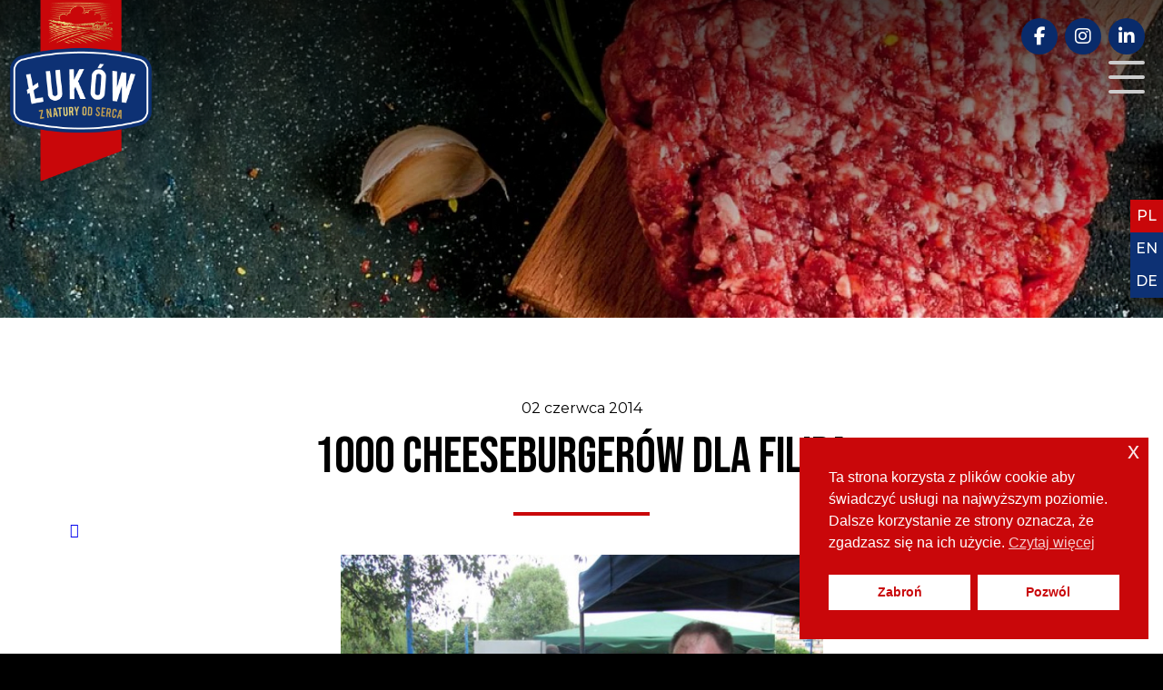

--- FILE ---
content_type: text/html; charset=UTF-8
request_url: https://www.zmlukow.pl/1000-cheeseburgerow-dla-filipa-2/
body_size: 12589
content:
<!DOCTYPE html>
<html lang="en">
<head>
  <meta charset="UTF-8">
  <meta name="viewport" content="width=device-width, initial-scale=1">
  <title>1000 cheeseburgerów dla Filipa | Łuków &#8211; Ponad 50 lat tradycji!</title>
    
  <link rel="stylesheet" href="https://www.zmlukow.pl/wp-content/themes/lukow/stylesheets/main.css?v=1.0">
  <link rel="stylesheet" href="https://cdnjs.cloudflare.com/ajax/libs/tiny-slider/2.9.3/tiny-slider.css">
  <!--[if (lt IE 9)]><script src="https://cdnjs.cloudflare.com/ajax/libs/tiny-slider/2.9.3/min/tiny-slider.helper.ie8.js"></script><![endif]-->
  <link href="https://unpkg.com/aos@2.3.1/dist/aos.css" rel="stylesheet">
  <script src="https://unpkg.com/aos@2.3.1/dist/aos.js"></script>
	
	
  <meta name='robots' content='max-image-preview:large' />

<!-- Google Tag Manager for WordPress by gtm4wp.com -->
<script data-cfasync="false" data-pagespeed-no-defer>
	var gtm4wp_datalayer_name = "dataLayer";
	var dataLayer = dataLayer || [];
</script>
<!-- End Google Tag Manager for WordPress by gtm4wp.com --><link rel='dns-prefetch' href='//www.googletagmanager.com' />
<link rel='dns-prefetch' href='//use.fontawesome.com' />
<link rel="alternate" type="application/rss+xml" title="Łuków - Ponad 50 lat tradycji! &raquo; 1000 cheeseburgerów dla Filipa Kanał z komentarzami" href="https://www.zmlukow.pl/1000-cheeseburgerow-dla-filipa-2/feed/" />
<link rel="alternate" title="oEmbed (JSON)" type="application/json+oembed" href="https://www.zmlukow.pl/wp-json/oembed/1.0/embed?url=https%3A%2F%2Fwww.zmlukow.pl%2F1000-cheeseburgerow-dla-filipa-2%2F&#038;lang=pl" />
<link rel="alternate" title="oEmbed (XML)" type="text/xml+oembed" href="https://www.zmlukow.pl/wp-json/oembed/1.0/embed?url=https%3A%2F%2Fwww.zmlukow.pl%2F1000-cheeseburgerow-dla-filipa-2%2F&#038;format=xml&#038;lang=pl" />
<style id='wp-img-auto-sizes-contain-inline-css' type='text/css'>
img:is([sizes=auto i],[sizes^="auto," i]){contain-intrinsic-size:3000px 1500px}
/*# sourceURL=wp-img-auto-sizes-contain-inline-css */
</style>
<style id='wp-emoji-styles-inline-css' type='text/css'>

	img.wp-smiley, img.emoji {
		display: inline !important;
		border: none !important;
		box-shadow: none !important;
		height: 1em !important;
		width: 1em !important;
		margin: 0 0.07em !important;
		vertical-align: -0.1em !important;
		background: none !important;
		padding: 0 !important;
	}
/*# sourceURL=wp-emoji-styles-inline-css */
</style>
<style id='wp-block-library-inline-css' type='text/css'>
:root{--wp-block-synced-color:#7a00df;--wp-block-synced-color--rgb:122,0,223;--wp-bound-block-color:var(--wp-block-synced-color);--wp-editor-canvas-background:#ddd;--wp-admin-theme-color:#007cba;--wp-admin-theme-color--rgb:0,124,186;--wp-admin-theme-color-darker-10:#006ba1;--wp-admin-theme-color-darker-10--rgb:0,107,160.5;--wp-admin-theme-color-darker-20:#005a87;--wp-admin-theme-color-darker-20--rgb:0,90,135;--wp-admin-border-width-focus:2px}@media (min-resolution:192dpi){:root{--wp-admin-border-width-focus:1.5px}}.wp-element-button{cursor:pointer}:root .has-very-light-gray-background-color{background-color:#eee}:root .has-very-dark-gray-background-color{background-color:#313131}:root .has-very-light-gray-color{color:#eee}:root .has-very-dark-gray-color{color:#313131}:root .has-vivid-green-cyan-to-vivid-cyan-blue-gradient-background{background:linear-gradient(135deg,#00d084,#0693e3)}:root .has-purple-crush-gradient-background{background:linear-gradient(135deg,#34e2e4,#4721fb 50%,#ab1dfe)}:root .has-hazy-dawn-gradient-background{background:linear-gradient(135deg,#faaca8,#dad0ec)}:root .has-subdued-olive-gradient-background{background:linear-gradient(135deg,#fafae1,#67a671)}:root .has-atomic-cream-gradient-background{background:linear-gradient(135deg,#fdd79a,#004a59)}:root .has-nightshade-gradient-background{background:linear-gradient(135deg,#330968,#31cdcf)}:root .has-midnight-gradient-background{background:linear-gradient(135deg,#020381,#2874fc)}:root{--wp--preset--font-size--normal:16px;--wp--preset--font-size--huge:42px}.has-regular-font-size{font-size:1em}.has-larger-font-size{font-size:2.625em}.has-normal-font-size{font-size:var(--wp--preset--font-size--normal)}.has-huge-font-size{font-size:var(--wp--preset--font-size--huge)}.has-text-align-center{text-align:center}.has-text-align-left{text-align:left}.has-text-align-right{text-align:right}.has-fit-text{white-space:nowrap!important}#end-resizable-editor-section{display:none}.aligncenter{clear:both}.items-justified-left{justify-content:flex-start}.items-justified-center{justify-content:center}.items-justified-right{justify-content:flex-end}.items-justified-space-between{justify-content:space-between}.screen-reader-text{border:0;clip-path:inset(50%);height:1px;margin:-1px;overflow:hidden;padding:0;position:absolute;width:1px;word-wrap:normal!important}.screen-reader-text:focus{background-color:#ddd;clip-path:none;color:#444;display:block;font-size:1em;height:auto;left:5px;line-height:normal;padding:15px 23px 14px;text-decoration:none;top:5px;width:auto;z-index:100000}html :where(.has-border-color){border-style:solid}html :where([style*=border-top-color]){border-top-style:solid}html :where([style*=border-right-color]){border-right-style:solid}html :where([style*=border-bottom-color]){border-bottom-style:solid}html :where([style*=border-left-color]){border-left-style:solid}html :where([style*=border-width]){border-style:solid}html :where([style*=border-top-width]){border-top-style:solid}html :where([style*=border-right-width]){border-right-style:solid}html :where([style*=border-bottom-width]){border-bottom-style:solid}html :where([style*=border-left-width]){border-left-style:solid}html :where(img[class*=wp-image-]){height:auto;max-width:100%}:where(figure){margin:0 0 1em}html :where(.is-position-sticky){--wp-admin--admin-bar--position-offset:var(--wp-admin--admin-bar--height,0px)}@media screen and (max-width:600px){html :where(.is-position-sticky){--wp-admin--admin-bar--position-offset:0px}}

/*# sourceURL=wp-block-library-inline-css */
</style><style id='wp-block-heading-inline-css' type='text/css'>
h1:where(.wp-block-heading).has-background,h2:where(.wp-block-heading).has-background,h3:where(.wp-block-heading).has-background,h4:where(.wp-block-heading).has-background,h5:where(.wp-block-heading).has-background,h6:where(.wp-block-heading).has-background{padding:1.25em 2.375em}h1.has-text-align-left[style*=writing-mode]:where([style*=vertical-lr]),h1.has-text-align-right[style*=writing-mode]:where([style*=vertical-rl]),h2.has-text-align-left[style*=writing-mode]:where([style*=vertical-lr]),h2.has-text-align-right[style*=writing-mode]:where([style*=vertical-rl]),h3.has-text-align-left[style*=writing-mode]:where([style*=vertical-lr]),h3.has-text-align-right[style*=writing-mode]:where([style*=vertical-rl]),h4.has-text-align-left[style*=writing-mode]:where([style*=vertical-lr]),h4.has-text-align-right[style*=writing-mode]:where([style*=vertical-rl]),h5.has-text-align-left[style*=writing-mode]:where([style*=vertical-lr]),h5.has-text-align-right[style*=writing-mode]:where([style*=vertical-rl]),h6.has-text-align-left[style*=writing-mode]:where([style*=vertical-lr]),h6.has-text-align-right[style*=writing-mode]:where([style*=vertical-rl]){rotate:180deg}
/*# sourceURL=https://www.zmlukow.pl/wp-includes/blocks/heading/style.min.css */
</style>
<style id='wp-block-paragraph-inline-css' type='text/css'>
.is-small-text{font-size:.875em}.is-regular-text{font-size:1em}.is-large-text{font-size:2.25em}.is-larger-text{font-size:3em}.has-drop-cap:not(:focus):first-letter{float:left;font-size:8.4em;font-style:normal;font-weight:100;line-height:.68;margin:.05em .1em 0 0;text-transform:uppercase}body.rtl .has-drop-cap:not(:focus):first-letter{float:none;margin-left:.1em}p.has-drop-cap.has-background{overflow:hidden}:root :where(p.has-background){padding:1.25em 2.375em}:where(p.has-text-color:not(.has-link-color)) a{color:inherit}p.has-text-align-left[style*="writing-mode:vertical-lr"],p.has-text-align-right[style*="writing-mode:vertical-rl"]{rotate:180deg}
/*# sourceURL=https://www.zmlukow.pl/wp-includes/blocks/paragraph/style.min.css */
</style>
<style id='global-styles-inline-css' type='text/css'>
:root{--wp--preset--aspect-ratio--square: 1;--wp--preset--aspect-ratio--4-3: 4/3;--wp--preset--aspect-ratio--3-4: 3/4;--wp--preset--aspect-ratio--3-2: 3/2;--wp--preset--aspect-ratio--2-3: 2/3;--wp--preset--aspect-ratio--16-9: 16/9;--wp--preset--aspect-ratio--9-16: 9/16;--wp--preset--color--black: #000000;--wp--preset--color--cyan-bluish-gray: #abb8c3;--wp--preset--color--white: #ffffff;--wp--preset--color--pale-pink: #f78da7;--wp--preset--color--vivid-red: #cf2e2e;--wp--preset--color--luminous-vivid-orange: #ff6900;--wp--preset--color--luminous-vivid-amber: #fcb900;--wp--preset--color--light-green-cyan: #7bdcb5;--wp--preset--color--vivid-green-cyan: #00d084;--wp--preset--color--pale-cyan-blue: #8ed1fc;--wp--preset--color--vivid-cyan-blue: #0693e3;--wp--preset--color--vivid-purple: #9b51e0;--wp--preset--gradient--vivid-cyan-blue-to-vivid-purple: linear-gradient(135deg,rgb(6,147,227) 0%,rgb(155,81,224) 100%);--wp--preset--gradient--light-green-cyan-to-vivid-green-cyan: linear-gradient(135deg,rgb(122,220,180) 0%,rgb(0,208,130) 100%);--wp--preset--gradient--luminous-vivid-amber-to-luminous-vivid-orange: linear-gradient(135deg,rgb(252,185,0) 0%,rgb(255,105,0) 100%);--wp--preset--gradient--luminous-vivid-orange-to-vivid-red: linear-gradient(135deg,rgb(255,105,0) 0%,rgb(207,46,46) 100%);--wp--preset--gradient--very-light-gray-to-cyan-bluish-gray: linear-gradient(135deg,rgb(238,238,238) 0%,rgb(169,184,195) 100%);--wp--preset--gradient--cool-to-warm-spectrum: linear-gradient(135deg,rgb(74,234,220) 0%,rgb(151,120,209) 20%,rgb(207,42,186) 40%,rgb(238,44,130) 60%,rgb(251,105,98) 80%,rgb(254,248,76) 100%);--wp--preset--gradient--blush-light-purple: linear-gradient(135deg,rgb(255,206,236) 0%,rgb(152,150,240) 100%);--wp--preset--gradient--blush-bordeaux: linear-gradient(135deg,rgb(254,205,165) 0%,rgb(254,45,45) 50%,rgb(107,0,62) 100%);--wp--preset--gradient--luminous-dusk: linear-gradient(135deg,rgb(255,203,112) 0%,rgb(199,81,192) 50%,rgb(65,88,208) 100%);--wp--preset--gradient--pale-ocean: linear-gradient(135deg,rgb(255,245,203) 0%,rgb(182,227,212) 50%,rgb(51,167,181) 100%);--wp--preset--gradient--electric-grass: linear-gradient(135deg,rgb(202,248,128) 0%,rgb(113,206,126) 100%);--wp--preset--gradient--midnight: linear-gradient(135deg,rgb(2,3,129) 0%,rgb(40,116,252) 100%);--wp--preset--font-size--small: 13px;--wp--preset--font-size--medium: 20px;--wp--preset--font-size--large: 36px;--wp--preset--font-size--x-large: 42px;--wp--preset--spacing--20: 0.44rem;--wp--preset--spacing--30: 0.67rem;--wp--preset--spacing--40: 1rem;--wp--preset--spacing--50: 1.5rem;--wp--preset--spacing--60: 2.25rem;--wp--preset--spacing--70: 3.38rem;--wp--preset--spacing--80: 5.06rem;--wp--preset--shadow--natural: 6px 6px 9px rgba(0, 0, 0, 0.2);--wp--preset--shadow--deep: 12px 12px 50px rgba(0, 0, 0, 0.4);--wp--preset--shadow--sharp: 6px 6px 0px rgba(0, 0, 0, 0.2);--wp--preset--shadow--outlined: 6px 6px 0px -3px rgb(255, 255, 255), 6px 6px rgb(0, 0, 0);--wp--preset--shadow--crisp: 6px 6px 0px rgb(0, 0, 0);}:where(.is-layout-flex){gap: 0.5em;}:where(.is-layout-grid){gap: 0.5em;}body .is-layout-flex{display: flex;}.is-layout-flex{flex-wrap: wrap;align-items: center;}.is-layout-flex > :is(*, div){margin: 0;}body .is-layout-grid{display: grid;}.is-layout-grid > :is(*, div){margin: 0;}:where(.wp-block-columns.is-layout-flex){gap: 2em;}:where(.wp-block-columns.is-layout-grid){gap: 2em;}:where(.wp-block-post-template.is-layout-flex){gap: 1.25em;}:where(.wp-block-post-template.is-layout-grid){gap: 1.25em;}.has-black-color{color: var(--wp--preset--color--black) !important;}.has-cyan-bluish-gray-color{color: var(--wp--preset--color--cyan-bluish-gray) !important;}.has-white-color{color: var(--wp--preset--color--white) !important;}.has-pale-pink-color{color: var(--wp--preset--color--pale-pink) !important;}.has-vivid-red-color{color: var(--wp--preset--color--vivid-red) !important;}.has-luminous-vivid-orange-color{color: var(--wp--preset--color--luminous-vivid-orange) !important;}.has-luminous-vivid-amber-color{color: var(--wp--preset--color--luminous-vivid-amber) !important;}.has-light-green-cyan-color{color: var(--wp--preset--color--light-green-cyan) !important;}.has-vivid-green-cyan-color{color: var(--wp--preset--color--vivid-green-cyan) !important;}.has-pale-cyan-blue-color{color: var(--wp--preset--color--pale-cyan-blue) !important;}.has-vivid-cyan-blue-color{color: var(--wp--preset--color--vivid-cyan-blue) !important;}.has-vivid-purple-color{color: var(--wp--preset--color--vivid-purple) !important;}.has-black-background-color{background-color: var(--wp--preset--color--black) !important;}.has-cyan-bluish-gray-background-color{background-color: var(--wp--preset--color--cyan-bluish-gray) !important;}.has-white-background-color{background-color: var(--wp--preset--color--white) !important;}.has-pale-pink-background-color{background-color: var(--wp--preset--color--pale-pink) !important;}.has-vivid-red-background-color{background-color: var(--wp--preset--color--vivid-red) !important;}.has-luminous-vivid-orange-background-color{background-color: var(--wp--preset--color--luminous-vivid-orange) !important;}.has-luminous-vivid-amber-background-color{background-color: var(--wp--preset--color--luminous-vivid-amber) !important;}.has-light-green-cyan-background-color{background-color: var(--wp--preset--color--light-green-cyan) !important;}.has-vivid-green-cyan-background-color{background-color: var(--wp--preset--color--vivid-green-cyan) !important;}.has-pale-cyan-blue-background-color{background-color: var(--wp--preset--color--pale-cyan-blue) !important;}.has-vivid-cyan-blue-background-color{background-color: var(--wp--preset--color--vivid-cyan-blue) !important;}.has-vivid-purple-background-color{background-color: var(--wp--preset--color--vivid-purple) !important;}.has-black-border-color{border-color: var(--wp--preset--color--black) !important;}.has-cyan-bluish-gray-border-color{border-color: var(--wp--preset--color--cyan-bluish-gray) !important;}.has-white-border-color{border-color: var(--wp--preset--color--white) !important;}.has-pale-pink-border-color{border-color: var(--wp--preset--color--pale-pink) !important;}.has-vivid-red-border-color{border-color: var(--wp--preset--color--vivid-red) !important;}.has-luminous-vivid-orange-border-color{border-color: var(--wp--preset--color--luminous-vivid-orange) !important;}.has-luminous-vivid-amber-border-color{border-color: var(--wp--preset--color--luminous-vivid-amber) !important;}.has-light-green-cyan-border-color{border-color: var(--wp--preset--color--light-green-cyan) !important;}.has-vivid-green-cyan-border-color{border-color: var(--wp--preset--color--vivid-green-cyan) !important;}.has-pale-cyan-blue-border-color{border-color: var(--wp--preset--color--pale-cyan-blue) !important;}.has-vivid-cyan-blue-border-color{border-color: var(--wp--preset--color--vivid-cyan-blue) !important;}.has-vivid-purple-border-color{border-color: var(--wp--preset--color--vivid-purple) !important;}.has-vivid-cyan-blue-to-vivid-purple-gradient-background{background: var(--wp--preset--gradient--vivid-cyan-blue-to-vivid-purple) !important;}.has-light-green-cyan-to-vivid-green-cyan-gradient-background{background: var(--wp--preset--gradient--light-green-cyan-to-vivid-green-cyan) !important;}.has-luminous-vivid-amber-to-luminous-vivid-orange-gradient-background{background: var(--wp--preset--gradient--luminous-vivid-amber-to-luminous-vivid-orange) !important;}.has-luminous-vivid-orange-to-vivid-red-gradient-background{background: var(--wp--preset--gradient--luminous-vivid-orange-to-vivid-red) !important;}.has-very-light-gray-to-cyan-bluish-gray-gradient-background{background: var(--wp--preset--gradient--very-light-gray-to-cyan-bluish-gray) !important;}.has-cool-to-warm-spectrum-gradient-background{background: var(--wp--preset--gradient--cool-to-warm-spectrum) !important;}.has-blush-light-purple-gradient-background{background: var(--wp--preset--gradient--blush-light-purple) !important;}.has-blush-bordeaux-gradient-background{background: var(--wp--preset--gradient--blush-bordeaux) !important;}.has-luminous-dusk-gradient-background{background: var(--wp--preset--gradient--luminous-dusk) !important;}.has-pale-ocean-gradient-background{background: var(--wp--preset--gradient--pale-ocean) !important;}.has-electric-grass-gradient-background{background: var(--wp--preset--gradient--electric-grass) !important;}.has-midnight-gradient-background{background: var(--wp--preset--gradient--midnight) !important;}.has-small-font-size{font-size: var(--wp--preset--font-size--small) !important;}.has-medium-font-size{font-size: var(--wp--preset--font-size--medium) !important;}.has-large-font-size{font-size: var(--wp--preset--font-size--large) !important;}.has-x-large-font-size{font-size: var(--wp--preset--font-size--x-large) !important;}
/*# sourceURL=global-styles-inline-css */
</style>

<style id='classic-theme-styles-inline-css' type='text/css'>
/*! This file is auto-generated */
.wp-block-button__link{color:#fff;background-color:#32373c;border-radius:9999px;box-shadow:none;text-decoration:none;padding:calc(.667em + 2px) calc(1.333em + 2px);font-size:1.125em}.wp-block-file__button{background:#32373c;color:#fff;text-decoration:none}
/*# sourceURL=/wp-includes/css/classic-themes.min.css */
</style>
<link rel='stylesheet' id='contact-form-7-css' href='https://www.zmlukow.pl/wp-content/plugins/contact-form-7/includes/css/styles.css?ver=6.1.4' type='text/css' media='all' />
<link rel='stylesheet' id='wpsr_main_css-css' href='https://www.zmlukow.pl/wp-content/plugins/wp-socializer/public/css/wpsr.min.css?ver=7.9' type='text/css' media='all' />
<link rel='stylesheet' id='wpsr_fa_icons-css' href='https://use.fontawesome.com/releases/v6.7.2/css/all.css?ver=7.9' type='text/css' media='all' />
<link rel='stylesheet' id='nsc_bar_nice-cookie-consent-css' href='https://www.zmlukow.pl/wp-content/plugins/beautiful-and-responsive-cookie-consent/public/cookieNSCconsent.min.css?ver=4.9.2' type='text/css' media='all' />
<script type="text/javascript" id="wpgmza_data-js-extra">
/* <![CDATA[ */
var wpgmza_google_api_status = {"message":"Enqueued","code":"ENQUEUED"};
//# sourceURL=wpgmza_data-js-extra
/* ]]> */
</script>
<script type="text/javascript" src="https://www.zmlukow.pl/wp-content/plugins/wp-google-maps/wpgmza_data.js?ver=6.9" id="wpgmza_data-js"></script>

<!-- Google tag (gtag.js) snippet added by Site Kit -->
<!-- Google Analytics snippet added by Site Kit -->
<script type="text/javascript" src="https://www.googletagmanager.com/gtag/js?id=GT-KDQNWKF" id="google_gtagjs-js" async></script>
<script type="text/javascript" id="google_gtagjs-js-after">
/* <![CDATA[ */
window.dataLayer = window.dataLayer || [];function gtag(){dataLayer.push(arguments);}
gtag("set","linker",{"domains":["www.zmlukow.pl"]});
gtag("js", new Date());
gtag("set", "developer_id.dZTNiMT", true);
gtag("config", "GT-KDQNWKF");
//# sourceURL=google_gtagjs-js-after
/* ]]> */
</script>
<link rel="https://api.w.org/" href="https://www.zmlukow.pl/wp-json/" /><link rel="alternate" title="JSON" type="application/json" href="https://www.zmlukow.pl/wp-json/wp/v2/posts/323" /><link rel="EditURI" type="application/rsd+xml" title="RSD" href="https://www.zmlukow.pl/xmlrpc.php?rsd" />

<link rel="canonical" href="https://www.zmlukow.pl/1000-cheeseburgerow-dla-filipa-2/" />
<link rel='shortlink' href='https://www.zmlukow.pl/?p=323' />
<meta name="generator" content="Site Kit by Google 1.170.0" />
<!-- Google Tag Manager for WordPress by gtm4wp.com -->
<!-- GTM Container placement set to footer -->
<script data-cfasync="false" data-pagespeed-no-defer>
	var dataLayer_content = {"pagePostType":"post","pagePostType2":"single-post","pageCategory":["wydarzenia"],"pagePostAuthor":"Monika Gątarz"};
	dataLayer.push( dataLayer_content );
</script>
<script data-cfasync="false" data-pagespeed-no-defer>
(function(w,d,s,l,i){w[l]=w[l]||[];w[l].push({'gtm.start':
new Date().getTime(),event:'gtm.js'});var f=d.getElementsByTagName(s)[0],
j=d.createElement(s),dl=l!='dataLayer'?'&l='+l:'';j.async=true;j.src=
'//www.googletagmanager.com/gtm.js?id='+i+dl;f.parentNode.insertBefore(j,f);
})(window,document,'script','dataLayer','GTM-KZVWJD2');
</script>
<!-- End Google Tag Manager for WordPress by gtm4wp.com --><link rel="apple-touch-icon" sizes="180x180" href="/wp-content/uploads/fbrfg/apple-touch-icon.png">
<link rel="icon" type="image/png" sizes="32x32" href="/wp-content/uploads/fbrfg/favicon-32x32.png">
<link rel="icon" type="image/png" sizes="16x16" href="/wp-content/uploads/fbrfg/favicon-16x16.png">
<link rel="manifest" href="/wp-content/uploads/fbrfg/site.webmanifest">
<link rel="mask-icon" href="/wp-content/uploads/fbrfg/safari-pinned-tab.svg" color="#5bbad5">
<link rel="shortcut icon" href="/wp-content/uploads/fbrfg/favicon.ico">
<meta name="msapplication-TileColor" content="#da532c">
<meta name="msapplication-config" content="/wp-content/uploads/fbrfg/browserconfig.xml">
<meta name="theme-color" content="#ffffff"><link rel="icon" href="https://www.zmlukow.pl/wp-content/uploads/2016/12/cropped-favicon-32x32.png" sizes="32x32" />
<link rel="icon" href="https://www.zmlukow.pl/wp-content/uploads/2016/12/cropped-favicon-192x192.png" sizes="192x192" />
<link rel="apple-touch-icon" href="https://www.zmlukow.pl/wp-content/uploads/2016/12/cropped-favicon-180x180.png" />
<meta name="msapplication-TileImage" content="https://www.zmlukow.pl/wp-content/uploads/2016/12/cropped-favicon-270x270.png" />
    

<script>
  (function(s,t,a,n){s[t]||(s[t]=a,n=s[a]=function(){n.q.push(arguments)},
  n.q=[],n.v=2,n.l=1*new Date)})(window,"InstanaEumObject","ineum");

  ineum('reportingUrl', 'https://instana.zmlukow.pl:446/eum/');
  ineum('key', 'FTNO26nQTi2D1JIczq6F5A');
  ineum('trackSessions');
</script>
<script defer crossorigin="anonymous" src="https://instana.zmlukow.pl:446/eum/eum.min.js"></script>

</head>




<body>

		
	<div class="lang">
		<a href="/" class='active'>PL</a>
		<a href="/en/main" >EN</a>
		<a href="/de/hauptseite" >DE</a>
	</div>

  <div class="mobile-menu" id="mobile-menu">
    <div>
      <div class="logo-mob"><a href="/"><img src="https://www.zmlukow.pl/wp-content/themes/lukow/assets/logo.png"/></a></div>
    </div>

    <div class="menu-mob">
        <ul id="menu-mobile" class=""><li id="menu-item-13387" class="menu-item menu-item-type-post_type menu-item-object-page menu-item-13387"><a href="https://www.zmlukow.pl/o-firmie/">O firmie</a></li>
<li id="menu-item-13388" class="menu-item menu-item-type-post_type menu-item-object-page menu-item-13388"><a href="https://www.zmlukow.pl/aktualnosci/">Aktualności</a></li>
<li id="menu-item-13389" class="menu-item menu-item-type-post_type menu-item-object-page menu-item-13389"><a href="https://www.zmlukow.pl/produkty/">Produkty</a></li>
<li id="menu-item-13522" class="menu-item menu-item-type-post_type menu-item-object-page menu-item-13522"><a href="https://www.zmlukow.pl/nasze-sklepy/">Nasze sklepy</a></li>
<li id="menu-item-13390" class="menu-item menu-item-type-post_type menu-item-object-page menu-item-13390"><a href="https://www.zmlukow.pl/horeca/">HoReCa</a></li>
<li id="menu-item-13395" class="menu-item menu-item-type-post_type menu-item-object-page menu-item-13395"><a href="https://www.zmlukow.pl/eksport/">Eksport</a></li>
<li id="menu-item-13394" class="menu-item menu-item-type-post_type menu-item-object-page menu-item-13394"><a href="https://www.zmlukow.pl/dla-dostawcow/">Dla dostawców</a></li>
<li id="menu-item-13396" class="menu-item menu-item-type-post_type menu-item-object-page menu-item-13396"><a href="https://www.zmlukow.pl/kariera/">Kariera</a></li>
<li id="menu-item-13393" class="menu-item menu-item-type-post_type menu-item-object-page menu-item-13393"><a href="https://www.zmlukow.pl/kontakt/">Kontakt</a></li>
</ul>    </div>
  </div>

  <div class="logo-zm"><A href="/"><img src="https://www.zmlukow.pl/wp-content/themes/lukow/assets/logo.png"></A></div>

  <div class="menu-btn">
    <div class="menu-btn__burger"></div>
  </div>

  <div class="wrapper-1920 relative">
    <div class="header">
      <div class="wrapper-1600">
        <div class="menu">

        <ul id="menu-top" class=""><li id="menu-item-48" class="menu-item menu-item-type-post_type menu-item-object-page menu-item-48"><a href="https://www.zmlukow.pl/o-firmie/">O firmie</a></li><li id="menu-item-50" class="menu-item menu-item-type-post_type menu-item-object-page menu-item-50"><a href="https://www.zmlukow.pl/aktualnosci/">Aktualności</a></li><li id="menu-item-51" class="menu-item menu-item-type-post_type menu-item-object-page menu-item-51"><a href="https://www.zmlukow.pl/produkty/">Produkty</a></li><li id="menu-item-13370" class="menu-item menu-item-type-post_type menu-item-object-page menu-item-13370"><a href="https://www.zmlukow.pl/nasze-sklepy/">Nasze sklepy</a></li><li id="logo_item"><a href="/"><img src="https://www.zmlukow.pl/wp-content/themes/lukow/assets/logo.png" alt="Zakłady Mięsne Łuków"></a></li><li id="menu-item-52" class="menu-item menu-item-type-post_type menu-item-object-page menu-item-52"><a href="https://www.zmlukow.pl/horeca/">HoReCa</a></li><li id="menu-item-53" class="menu-item menu-item-type-post_type menu-item-object-page menu-item-53"><a href="https://www.zmlukow.pl/eksport/">Eksport</a></li><li id="menu-item-54" class="menu-item menu-item-type-post_type menu-item-object-page menu-item-54"><a href="https://www.zmlukow.pl/dla-dostawcow/">Dla dostawców</a></li><li id="menu-item-55" class="menu-item menu-item-type-post_type menu-item-object-page menu-item-55"><a href="https://www.zmlukow.pl/kontakt/">Kontakt</a></li>
</ul>        
        </div>
      </div>
    </div>
  </div>





<div class="wrapper-1920 top-margin">
    <div class="subpage" style="background-position: center center; background-image: linear-gradient(rgba(0, 0, 0, 0.7), rgba(0, 0, 0, 0)), url('https://www.zmlukow.pl/wp-content/themes/lukow/assets/burger.jpg');">
    </div>
</div>

<div class="wrapper-1920 bg-gray">
    <div class="wrapper-1380 about home news news-single">

         <ul class="breadcrumbs">
                    </ul>  

        <time>02 czerwca 2014</time>
        <h3>1000 cheeseburgerów dla Filipa</h3>
        
        <a href="http://www.facebook.com/sharer.php?u=https://www.zmlukow.pl/1000-cheeseburgerow-dla-filipa-2/" target="_blank"><i class="fa fa-facebook-square"></i></a>

        <img width="561" height="421" src="https://www.zmlukow.pl/wp-content/uploads/2015/05/chees081-561x421.jpg" class="img-responsive wp-post-image" alt="" decoding="async" fetchpriority="high" srcset="https://www.zmlukow.pl/wp-content/uploads/2015/05/chees081-561x421.jpg 561w, https://www.zmlukow.pl/wp-content/uploads/2015/05/chees081-768x576.jpg 768w, https://www.zmlukow.pl/wp-content/uploads/2015/05/chees081-125x94.jpg 125w, https://www.zmlukow.pl/wp-content/uploads/2015/05/chees081-160x120.jpg 160w, https://www.zmlukow.pl/wp-content/uploads/2015/05/chees081-528x396.jpg 528w, https://www.zmlukow.pl/wp-content/uploads/2015/05/chees081-333x250.jpg 333w, https://www.zmlukow.pl/wp-content/uploads/2015/05/chees081.jpg 800w" sizes="(max-width: 561px) 100vw, 561px" />
                    <p>Tegoroczny dzień dziecka wyglądał zgoła odmiennie od przeciętnego dnia. Zakłady Mięsne &#8222;Łmeat-Łuków&#8221; S.A. chętnie wsparły inicjatywę pilskiego Amerykanina Douglasa Montgomerego, który na deptaku w Pile przygotowywał w charytatywnej akcji 1000 Cheesburgerów.<span id="more-323"></span></p>
<p>Dochód ze sprzedaży przeznaczony został na pomoc Filipowi, który na skutek wypadku jest w śpiączce. Sukces całego przedsięwzięcia wymagał zaangażowania wielu ludzi &#8211; członków Klubu Miłośników Angielskiego, wolontariuszy oraz wsparcia sponsorów. Rzesze Pilan stały w 1,5-godzinnej kolejce, by wesprzeć tą akcję przez zakup amerykańskiego cheeseburgera. Ich przygotowywaniu towarzyszyło wiele atrakcji dla dzieci z okazji ich święta.</p>
          


                     <div class="gallery">
                                    <div class="item">
                        <a href="https://www.zmlukow.pl/wp-content/uploads/2015/05/chees011.jpg" data-fslightbox>
                             <img src="https://www.zmlukow.pl/wp-content/uploads/2015/05/chees011-150x100.jpg" alt="" />
                        </a>
                    </div>
                                    <div class="item">
                        <a href="https://www.zmlukow.pl/wp-content/uploads/2015/05/chees021.jpg" data-fslightbox>
                             <img src="https://www.zmlukow.pl/wp-content/uploads/2015/05/chees021-150x100.jpg" alt="" />
                        </a>
                    </div>
                                    <div class="item">
                        <a href="https://www.zmlukow.pl/wp-content/uploads/2015/05/chees031.jpg" data-fslightbox>
                             <img src="https://www.zmlukow.pl/wp-content/uploads/2015/05/chees031-150x100.jpg" alt="" />
                        </a>
                    </div>
                                    <div class="item">
                        <a href="https://www.zmlukow.pl/wp-content/uploads/2015/05/chees041.jpg" data-fslightbox>
                             <img src="https://www.zmlukow.pl/wp-content/uploads/2015/05/chees041-150x100.jpg" alt="" />
                        </a>
                    </div>
                                    <div class="item">
                        <a href="https://www.zmlukow.pl/wp-content/uploads/2015/05/chees051.jpg" data-fslightbox>
                             <img src="https://www.zmlukow.pl/wp-content/uploads/2015/05/chees051-150x100.jpg" alt="" />
                        </a>
                    </div>
                                    <div class="item">
                        <a href="https://www.zmlukow.pl/wp-content/uploads/2015/05/chees061.jpg" data-fslightbox>
                             <img src="https://www.zmlukow.pl/wp-content/uploads/2015/05/chees061-150x100.jpg" alt="" />
                        </a>
                    </div>
                                    <div class="item">
                        <a href="https://www.zmlukow.pl/wp-content/uploads/2015/05/chees081.jpg" data-fslightbox>
                             <img src="https://www.zmlukow.pl/wp-content/uploads/2015/05/chees081-150x100.jpg" alt="" />
                        </a>
                    </div>
                            </div>
        
    </div>
</div>


<div class="wrapper-1920 bg-gray">
<div class="wrapper-1380 home news">

    <h3>Zobacz również</h3>

    
                
    
    

        <div class="items" data-aos="zoom-in">

         
            <div class="item">
              <div class="foto">
                <a href="https://www.zmlukow.pl/szanuje-nie-marnuje/"><img width="299" height="200" src="https://www.zmlukow.pl/wp-content/uploads/2025/12/bank-zywnosci-2025-299x200.jpg" class="attachment-thumbnail size-thumbnail wp-post-image" alt="" decoding="async" loading="lazy" srcset="https://www.zmlukow.pl/wp-content/uploads/2025/12/bank-zywnosci-2025-299x200.jpg 299w, https://www.zmlukow.pl/wp-content/uploads/2025/12/bank-zywnosci-2025-150x100.jpg 150w" sizes="auto, (max-width: 299px) 100vw, 299px" /></a>
              </div>
              <h4>Szanuję &#8211; nie marnuję</h4>
              <div class="txt">
                    <p>Zakłady Mięsne Łuków aktywnie włączyły się w kampanię edukacyjną Banku Żywności &#8222;Szanuję, nie marnuję&#8221;. Celem inicjatywy jest zwiększenie świadomości na temat problemu marnowania jedzenia oraz promowanie zrównoważonych nawyków konsumpcyjnych. Jako producent żywności, Zakłady Mięsne Łuków chcą zwrócić uwagę na wagę odpowiedzialnego gospodarowania zasobami i propagować ideę niemarnowania żywności. W ramach kampanii firma angażuje się w [&hellip;]</p>
                    <p><a href="https://www.zmlukow.pl/szanuje-nie-marnuje/">Więcej</a></p>
              </div>
            </div>
                  
            <div class="item">
              <div class="foto">
                <a href="https://www.zmlukow.pl/wizyta-delegacji-koreanskich-importerow-w-zakladach-miesnych-lukow/"><img width="299" height="200" src="https://www.zmlukow.pl/wp-content/uploads/2025/11/KOREA-2025-8-299x200.jpg" class="attachment-thumbnail size-thumbnail wp-post-image" alt="Wizyta Korea" decoding="async" loading="lazy" srcset="https://www.zmlukow.pl/wp-content/uploads/2025/11/KOREA-2025-8-299x200.jpg 299w, https://www.zmlukow.pl/wp-content/uploads/2025/11/KOREA-2025-8-150x100.jpg 150w" sizes="auto, (max-width: 299px) 100vw, 299px" /></a>
              </div>
              <h4>Wizyta delegacji koreańskich importerów w Zakładach Mięsnych Łuków</h4>
              <div class="txt">
                    <p>W Zakładach Mięsnych Łuków mieliśmy przyjemność gościć delegację koreańskich przedsiębiorców z branży mięsnej, uczestniczących w misji przyjazdowej organizowanej przez UPEMI. Spotkanie miało charakter handlowy i stanowiło ważny element budowania relacji biznesowych pomiędzy polskimi producentami a partnerami z Republiki Korei Południowej. Podczas wizyty zaprezentowaliśmy nasz zakład, procesy produkcyjne oraz standardy nadzoru i kontroli jakości, które gwarantują [&hellip;]</p>
                    <p><a href="https://www.zmlukow.pl/wizyta-delegacji-koreanskich-importerow-w-zakladach-miesnych-lukow/">Więcej</a></p>
              </div>
            </div>
                  
            <div class="item">
              <div class="foto">
                <a href="https://www.zmlukow.pl/konkurs-z-okazji-miedzynarodowego-miesiaca-zwierzat/"><img width="299" height="200" src="https://www.zmlukow.pl/wp-content/uploads/2025/10/tygodnik-41-TYDZ-2025-299x200.jpg" class="attachment-thumbnail size-thumbnail wp-post-image" alt="" decoding="async" loading="lazy" srcset="https://www.zmlukow.pl/wp-content/uploads/2025/10/tygodnik-41-TYDZ-2025-299x200.jpg 299w, https://www.zmlukow.pl/wp-content/uploads/2025/10/tygodnik-41-TYDZ-2025-150x100.jpg 150w" sizes="auto, (max-width: 299px) 100vw, 299px" /></a>
              </div>
              <h4>Konkurs z okazji Międzynarodowego Miesiąca Zwierząt!</h4>
              <div class="txt">
                    <p>Październik to czas, w którym szczególnie pamiętamy o naszych czworonożnych przyjaciołach. Z tej okazji Zakłady Mięsne Łuków przygotowały wyjątkowy konkurs dla wszystkich właścicieli pupili. Jak wziąć udział? Czas trwania konkursu: 1–31 października 2025Ogłoszenie wyników: 14 listopada 2025 – na stronie internetowej oraz na naszym profilu Facebook. Nagrody czekają! Ważne informacje Zależy nam na naturalnych, codziennych [&hellip;]</p>
                    <p><a href="https://www.zmlukow.pl/konkurs-z-okazji-miedzynarodowego-miesiaca-zwierzat/">Więcej</a></p>
              </div>
            </div>
                   

        
        </div>


        <div class="more-button">
            <p><a href="https://www.zmlukow.pl/aktualnosci/">Wszystkie aktualności</a></p>
        </div>
              
    

   

          </div>
</div>
</div>

<script src="https://www.zmlukow.pl/wp-content/themes/lukow/javascript/fslightbox.js"></script>

  <div class="wrapper-1920">
    <div class="footer">
      <div class="wrapper-1380 footer-wrapper">
        <div class="menu">

        <ul id="menu-footer" class=""><li id="menu-item-13379" class="menu-item menu-item-type-post_type menu-item-object-page menu-item-13379"><a href="https://www.zmlukow.pl/kariera/">Kariera</a></li><li id="menu-item-56" class="menu-item menu-item-type-post_type menu-item-object-page menu-item-56"><a href="https://www.zmlukow.pl/aktualnosci/">Aktualności</a></li><li id="menu-item-13373" class="menu-item menu-item-type-post_type menu-item-object-page menu-item-13373"><a href="https://www.zmlukow.pl/nasze-sklepy/">Nasze sklepy</a></li><li id="logo_item"><a href="/"><img src="https://www.zmlukow.pl/wp-content/themes/lukow/assets/logo.png" alt="Zakłady Mięsne Łuków"></a></li><li id="menu-item-59" class="menu-item menu-item-type-post_type menu-item-object-page menu-item-59"><a href="https://www.zmlukow.pl/eksport/">Eksport</a></li><li id="menu-item-60" class="menu-item menu-item-type-post_type menu-item-object-page menu-item-60"><a href="https://www.zmlukow.pl/dla-dostawcow/">Dla dostawców</a></li><li id="menu-item-58" class="menu-item menu-item-type-post_type menu-item-object-page menu-item-58"><a href="https://www.zmlukow.pl/kontakt/">Kontakt</a></li>
</ul>        
        </div>

        <div class="row">
          <div class="left">
            <p>
              <Strong>Zakłady Mięsne ŁUKÓW S.A.</Strong><br/>
              ul. Przemysłowa 15<br/>
              21-400 Łuków
            </p>
          </div>
          <div class="right">
            <p>
              tel. centr. <span><a href="tel://+48257982401">(+48) 25 798 24 01</a></span><br>
              fax. <a href="tel://+48257984232">(+48) 25 798 42 32</a>
            </p>
          </div>
        </div>
      </div>
    </div>
  </div>


  <div class="wrapper-1920">
    <div class="footer_bottom">
      <div class="wrapper-1380">
        <div class="footer_bottom_wrapper">
          <div class="row">
            <div class="left">
              <p>
                Copyright © 2021. <a href="/polityka-prywatnosci">Polityka prywatności</a><br>
                Wszelkie prawa zastrzeżone              </p>
            </div>

            <div class="right">
              <p>Wykonanie: <a href="https://adexon.pl" target="_blank">Adexon.pl</a></p>
            </div>
          </div>
        </div>
      </div>
    </div>
  </div>


  <script type="text/javascript">

    AOS.init();

    const menuBtn = document.querySelector('.menu-btn');
    const mobileMenu = document.querySelector('.mobile-menu');
    const pageBody = document.body;
    let menuOpen = false;
    let menuOpenForm = false;

    menuBtn.addEventListener('click', () => {
      if(!menuOpen) {
        menuBtn.classList.add('open');
        mobileMenu.classList.add('open');
        pageBody.classList.add('oferFlowOn');
        menuOpen = true;
      } else {
        menuBtn.classList.remove('open');
        mobileMenu.classList.remove('open');
        pageBody.classList.remove('oferFlowOn');
        menuOpen = false;
      }
    });
  </script>

<script type="speculationrules">
{"prefetch":[{"source":"document","where":{"and":[{"href_matches":"/*"},{"not":{"href_matches":["/wp-*.php","/wp-admin/*","/wp-content/uploads/*","/wp-content/*","/wp-content/plugins/*","/wp-content/themes/lukow/*","/*\\?(.+)"]}},{"not":{"selector_matches":"a[rel~=\"nofollow\"]"}},{"not":{"selector_matches":".no-prefetch, .no-prefetch a"}}]},"eagerness":"conservative"}]}
</script>

<!-- WP Socializer 7.9 - JS - Start -->

<!-- WP Socializer - JS - End -->
<div class="wp-socializer wpsr-follow-icons sr-fb-tr sr-fb-hl" data-lg-action="show" data-sm-action="show" data-sm-width="768"><div class="socializer sr-followbar sr-40px sr-circle sr-zoom sr-pad"><span class="sr-facebook"><a data-id="facebook" style="background-color:#092b6b;border-color:#092b6b;color:#ffffff;" rel="nofollow me" href="https://www.facebook.com/ZMLukow/" target="_blank" title="Facebook"><i class="fab fa-facebook-f"></i></a></span><span class="sr-instagram"><a data-id="instagram" style="background-color:#092b6b;border-color:#092b6b;color:#ffffff;" rel="nofollow me" href="https://www.instagram.com/zm.lukow/" target="_blank" title="Instagram"><i class="fab fa-instagram"></i></a></span><span class="sr-linkedin"><a data-id="linkedin" style="background-color:#092b6b;border-color:#092b6b;color:#ffffff;" rel="nofollow me" href="https://www.linkedin.com/company/zak-ady-mi-sne-uk-w-s-a/posts/?feedView=all" target="_blank" title="LinkedIn"><i class="fab fa-linkedin-in"></i></a></span></div><div class="wpsr-fb-close wpsr-close-btn" title="Open or close follow icons"><span class="wpsr-bar-icon"><svg xmlns="http://www.w3.org/2000/svg" width="12" height="12" viewBox="0 0 16 16" class="i-open"><path d="M15,6h-5V1c0-0.55-0.45-1-1-1H7C6.45,0,6,0.45,6,1v5H1C0.45,6,0,6.45,0,7v2c0,0.55,0.45,1,1,1h5v5c0,0.55,0.45,1,1,1h2 c0.55,0,1-0.45,1-1v-5h5c0.55,0,1-0.45,1-1V7C16,6.45,15.55,6,15,6z"/></svg><svg class="i-close" xmlns="http://www.w3.org/2000/svg" width="10" height="10" viewBox="0 0 512 512"><path d="M417.4,224H94.6C77.7,224,64,238.3,64,256c0,17.7,13.7,32,30.6,32h322.8c16.9,0,30.6-14.3,30.6-32 C448,238.3,434.3,224,417.4,224z"/></svg></span></div></div>
<!-- GTM Container placement set to footer -->
<!-- Google Tag Manager (noscript) -->
				<noscript><iframe src="https://www.googletagmanager.com/ns.html?id=GTM-KZVWJD2" height="0" width="0" style="display:none;visibility:hidden" aria-hidden="true"></iframe></noscript>
<!-- End Google Tag Manager (noscript) --><script type="text/javascript" src="https://www.zmlukow.pl/wp-includes/js/dist/hooks.min.js?ver=dd5603f07f9220ed27f1" id="wp-hooks-js"></script>
<script type="text/javascript" src="https://www.zmlukow.pl/wp-includes/js/dist/i18n.min.js?ver=c26c3dc7bed366793375" id="wp-i18n-js"></script>
<script type="text/javascript" id="wp-i18n-js-after">
/* <![CDATA[ */
wp.i18n.setLocaleData( { 'text direction\u0004ltr': [ 'ltr' ] } );
//# sourceURL=wp-i18n-js-after
/* ]]> */
</script>
<script type="text/javascript" src="https://www.zmlukow.pl/wp-content/plugins/contact-form-7/includes/swv/js/index.js?ver=6.1.4" id="swv-js"></script>
<script type="text/javascript" id="contact-form-7-js-translations">
/* <![CDATA[ */
( function( domain, translations ) {
	var localeData = translations.locale_data[ domain ] || translations.locale_data.messages;
	localeData[""].domain = domain;
	wp.i18n.setLocaleData( localeData, domain );
} )( "contact-form-7", {"translation-revision-date":"2024-02-05 07:59:38+0000","generator":"GlotPress\/4.0.1","domain":"messages","locale_data":{"messages":{"":{"domain":"messages","plural-forms":"nplurals=3; plural=(n == 1) ? 0 : ((n % 10 >= 2 && n % 10 <= 4 && (n % 100 < 12 || n % 100 > 14)) ? 1 : 2);","lang":"pl"},"Error:":["B\u0142\u0105d:"]}},"comment":{"reference":"includes\/js\/index.js"}} );
//# sourceURL=contact-form-7-js-translations
/* ]]> */
</script>
<script type="text/javascript" id="contact-form-7-js-before">
/* <![CDATA[ */
var wpcf7 = {
    "api": {
        "root": "https:\/\/www.zmlukow.pl\/wp-json\/",
        "namespace": "contact-form-7\/v1"
    }
};
//# sourceURL=contact-form-7-js-before
/* ]]> */
</script>
<script type="text/javascript" src="https://www.zmlukow.pl/wp-content/plugins/contact-form-7/includes/js/index.js?ver=6.1.4" id="contact-form-7-js"></script>
<script type="text/javascript" src="https://www.zmlukow.pl/wp-content/plugins/beautiful-and-responsive-cookie-consent/public/cookieNSCconsent.min.js?ver=4.9.2" id="nsc_bar_nice-cookie-consent_js-js"></script>
<script type="text/javascript" id="nsc_bar_nice-cookie-consent_js-js-after">
/* <![CDATA[ */
window.addEventListener("load",function(){  window.cookieconsent.initialise({"content":{"deny":"Zabroń","dismiss":"Zamknij","allow":"Pozwól","link":"Czytaj więcej","href":"\/polityka-prywatnosci\/","message":"Ta strona korzysta z plików cookie aby świadczyć usługi na najwyższym poziomie. Dalsze korzystanie ze strony oznacza, że zgadzasz się na ich użycie.","policy":"Cookie Settings","savesettings":"Zapisz","target":"","linksecond":"Just another Link","hrefsecond":"https:\/\/yourdomain\/anotherLink"},"type":"opt-out","palette":{"popup":{"background":"#C9070A","text":"#fff"},"button":{"background":"#fff","text":"#C9070A","border":""},"switches":{"background":"","backgroundChecked":"","switch":"","text":""}},"position":"bottom-right","theme":"block","cookietypes":[{"label":"Technical","checked":"checked","disabled":"disabled","cookie_suffix":"tech"},{"label":"Marketing","checked":"","disabled":"","cookie_suffix":"marketing"}],"revokable":"0","dataLayerName":"dataLayer","improveBannerLoadingSpeed":"0","container":"","customizedFont":"","showCloseX":"1","setDiffDefaultCookiesFirstPV":"0","blockScreen":"0","disableWithiniFrames":"0","makeButtonsEqual":"1"})});
//# sourceURL=nsc_bar_nice-cookie-consent_js-js-after
/* ]]> */
</script>
<script type="text/javascript" src="https://www.google.com/recaptcha/api.js?render=6Lf7zKAUAAAAANml0iernOYPFsTTNiyvf3OJLi3n&amp;ver=3.0" id="google-recaptcha-js"></script>
<script type="text/javascript" src="https://www.zmlukow.pl/wp-includes/js/dist/vendor/wp-polyfill.min.js?ver=3.15.0" id="wp-polyfill-js"></script>
<script type="text/javascript" id="wpcf7-recaptcha-js-before">
/* <![CDATA[ */
var wpcf7_recaptcha = {
    "sitekey": "6Lf7zKAUAAAAANml0iernOYPFsTTNiyvf3OJLi3n",
    "actions": {
        "homepage": "homepage",
        "contactform": "contactform"
    }
};
//# sourceURL=wpcf7-recaptcha-js-before
/* ]]> */
</script>
<script type="text/javascript" src="https://www.zmlukow.pl/wp-content/plugins/contact-form-7/modules/recaptcha/index.js?ver=6.1.4" id="wpcf7-recaptcha-js"></script>
<script type="text/javascript" id="wpsr_main_js-js-extra">
/* <![CDATA[ */
var wp_socializer = {"ajax_url":"https://www.zmlukow.pl/wp-admin/admin-ajax.php"};
//# sourceURL=wpsr_main_js-js-extra
/* ]]> */
</script>
<script type="text/javascript" src="https://www.zmlukow.pl/wp-content/plugins/wp-socializer/public/js/wp-socializer.min.js?ver=7.9" id="wpsr_main_js-js"></script>
<script id="wp-emoji-settings" type="application/json">
{"baseUrl":"https://s.w.org/images/core/emoji/17.0.2/72x72/","ext":".png","svgUrl":"https://s.w.org/images/core/emoji/17.0.2/svg/","svgExt":".svg","source":{"concatemoji":"https://www.zmlukow.pl/wp-includes/js/wp-emoji-release.min.js?ver=6.9"}}
</script>
<script type="module">
/* <![CDATA[ */
/*! This file is auto-generated */
const a=JSON.parse(document.getElementById("wp-emoji-settings").textContent),o=(window._wpemojiSettings=a,"wpEmojiSettingsSupports"),s=["flag","emoji"];function i(e){try{var t={supportTests:e,timestamp:(new Date).valueOf()};sessionStorage.setItem(o,JSON.stringify(t))}catch(e){}}function c(e,t,n){e.clearRect(0,0,e.canvas.width,e.canvas.height),e.fillText(t,0,0);t=new Uint32Array(e.getImageData(0,0,e.canvas.width,e.canvas.height).data);e.clearRect(0,0,e.canvas.width,e.canvas.height),e.fillText(n,0,0);const a=new Uint32Array(e.getImageData(0,0,e.canvas.width,e.canvas.height).data);return t.every((e,t)=>e===a[t])}function p(e,t){e.clearRect(0,0,e.canvas.width,e.canvas.height),e.fillText(t,0,0);var n=e.getImageData(16,16,1,1);for(let e=0;e<n.data.length;e++)if(0!==n.data[e])return!1;return!0}function u(e,t,n,a){switch(t){case"flag":return n(e,"\ud83c\udff3\ufe0f\u200d\u26a7\ufe0f","\ud83c\udff3\ufe0f\u200b\u26a7\ufe0f")?!1:!n(e,"\ud83c\udde8\ud83c\uddf6","\ud83c\udde8\u200b\ud83c\uddf6")&&!n(e,"\ud83c\udff4\udb40\udc67\udb40\udc62\udb40\udc65\udb40\udc6e\udb40\udc67\udb40\udc7f","\ud83c\udff4\u200b\udb40\udc67\u200b\udb40\udc62\u200b\udb40\udc65\u200b\udb40\udc6e\u200b\udb40\udc67\u200b\udb40\udc7f");case"emoji":return!a(e,"\ud83e\u1fac8")}return!1}function f(e,t,n,a){let r;const o=(r="undefined"!=typeof WorkerGlobalScope&&self instanceof WorkerGlobalScope?new OffscreenCanvas(300,150):document.createElement("canvas")).getContext("2d",{willReadFrequently:!0}),s=(o.textBaseline="top",o.font="600 32px Arial",{});return e.forEach(e=>{s[e]=t(o,e,n,a)}),s}function r(e){var t=document.createElement("script");t.src=e,t.defer=!0,document.head.appendChild(t)}a.supports={everything:!0,everythingExceptFlag:!0},new Promise(t=>{let n=function(){try{var e=JSON.parse(sessionStorage.getItem(o));if("object"==typeof e&&"number"==typeof e.timestamp&&(new Date).valueOf()<e.timestamp+604800&&"object"==typeof e.supportTests)return e.supportTests}catch(e){}return null}();if(!n){if("undefined"!=typeof Worker&&"undefined"!=typeof OffscreenCanvas&&"undefined"!=typeof URL&&URL.createObjectURL&&"undefined"!=typeof Blob)try{var e="postMessage("+f.toString()+"("+[JSON.stringify(s),u.toString(),c.toString(),p.toString()].join(",")+"));",a=new Blob([e],{type:"text/javascript"});const r=new Worker(URL.createObjectURL(a),{name:"wpTestEmojiSupports"});return void(r.onmessage=e=>{i(n=e.data),r.terminate(),t(n)})}catch(e){}i(n=f(s,u,c,p))}t(n)}).then(e=>{for(const n in e)a.supports[n]=e[n],a.supports.everything=a.supports.everything&&a.supports[n],"flag"!==n&&(a.supports.everythingExceptFlag=a.supports.everythingExceptFlag&&a.supports[n]);var t;a.supports.everythingExceptFlag=a.supports.everythingExceptFlag&&!a.supports.flag,a.supports.everything||((t=a.source||{}).concatemoji?r(t.concatemoji):t.wpemoji&&t.twemoji&&(r(t.twemoji),r(t.wpemoji)))});
//# sourceURL=https://www.zmlukow.pl/wp-includes/js/wp-emoji-loader.min.js
/* ]]> */
</script>
  

</body>
</html>





--- FILE ---
content_type: text/html; charset=utf-8
request_url: https://www.google.com/recaptcha/api2/anchor?ar=1&k=6Lf7zKAUAAAAANml0iernOYPFsTTNiyvf3OJLi3n&co=aHR0cHM6Ly93d3cuem1sdWtvdy5wbDo0NDM.&hl=en&v=PoyoqOPhxBO7pBk68S4YbpHZ&size=invisible&anchor-ms=20000&execute-ms=30000&cb=9z5cwft96562
body_size: 48566
content:
<!DOCTYPE HTML><html dir="ltr" lang="en"><head><meta http-equiv="Content-Type" content="text/html; charset=UTF-8">
<meta http-equiv="X-UA-Compatible" content="IE=edge">
<title>reCAPTCHA</title>
<style type="text/css">
/* cyrillic-ext */
@font-face {
  font-family: 'Roboto';
  font-style: normal;
  font-weight: 400;
  font-stretch: 100%;
  src: url(//fonts.gstatic.com/s/roboto/v48/KFO7CnqEu92Fr1ME7kSn66aGLdTylUAMa3GUBHMdazTgWw.woff2) format('woff2');
  unicode-range: U+0460-052F, U+1C80-1C8A, U+20B4, U+2DE0-2DFF, U+A640-A69F, U+FE2E-FE2F;
}
/* cyrillic */
@font-face {
  font-family: 'Roboto';
  font-style: normal;
  font-weight: 400;
  font-stretch: 100%;
  src: url(//fonts.gstatic.com/s/roboto/v48/KFO7CnqEu92Fr1ME7kSn66aGLdTylUAMa3iUBHMdazTgWw.woff2) format('woff2');
  unicode-range: U+0301, U+0400-045F, U+0490-0491, U+04B0-04B1, U+2116;
}
/* greek-ext */
@font-face {
  font-family: 'Roboto';
  font-style: normal;
  font-weight: 400;
  font-stretch: 100%;
  src: url(//fonts.gstatic.com/s/roboto/v48/KFO7CnqEu92Fr1ME7kSn66aGLdTylUAMa3CUBHMdazTgWw.woff2) format('woff2');
  unicode-range: U+1F00-1FFF;
}
/* greek */
@font-face {
  font-family: 'Roboto';
  font-style: normal;
  font-weight: 400;
  font-stretch: 100%;
  src: url(//fonts.gstatic.com/s/roboto/v48/KFO7CnqEu92Fr1ME7kSn66aGLdTylUAMa3-UBHMdazTgWw.woff2) format('woff2');
  unicode-range: U+0370-0377, U+037A-037F, U+0384-038A, U+038C, U+038E-03A1, U+03A3-03FF;
}
/* math */
@font-face {
  font-family: 'Roboto';
  font-style: normal;
  font-weight: 400;
  font-stretch: 100%;
  src: url(//fonts.gstatic.com/s/roboto/v48/KFO7CnqEu92Fr1ME7kSn66aGLdTylUAMawCUBHMdazTgWw.woff2) format('woff2');
  unicode-range: U+0302-0303, U+0305, U+0307-0308, U+0310, U+0312, U+0315, U+031A, U+0326-0327, U+032C, U+032F-0330, U+0332-0333, U+0338, U+033A, U+0346, U+034D, U+0391-03A1, U+03A3-03A9, U+03B1-03C9, U+03D1, U+03D5-03D6, U+03F0-03F1, U+03F4-03F5, U+2016-2017, U+2034-2038, U+203C, U+2040, U+2043, U+2047, U+2050, U+2057, U+205F, U+2070-2071, U+2074-208E, U+2090-209C, U+20D0-20DC, U+20E1, U+20E5-20EF, U+2100-2112, U+2114-2115, U+2117-2121, U+2123-214F, U+2190, U+2192, U+2194-21AE, U+21B0-21E5, U+21F1-21F2, U+21F4-2211, U+2213-2214, U+2216-22FF, U+2308-230B, U+2310, U+2319, U+231C-2321, U+2336-237A, U+237C, U+2395, U+239B-23B7, U+23D0, U+23DC-23E1, U+2474-2475, U+25AF, U+25B3, U+25B7, U+25BD, U+25C1, U+25CA, U+25CC, U+25FB, U+266D-266F, U+27C0-27FF, U+2900-2AFF, U+2B0E-2B11, U+2B30-2B4C, U+2BFE, U+3030, U+FF5B, U+FF5D, U+1D400-1D7FF, U+1EE00-1EEFF;
}
/* symbols */
@font-face {
  font-family: 'Roboto';
  font-style: normal;
  font-weight: 400;
  font-stretch: 100%;
  src: url(//fonts.gstatic.com/s/roboto/v48/KFO7CnqEu92Fr1ME7kSn66aGLdTylUAMaxKUBHMdazTgWw.woff2) format('woff2');
  unicode-range: U+0001-000C, U+000E-001F, U+007F-009F, U+20DD-20E0, U+20E2-20E4, U+2150-218F, U+2190, U+2192, U+2194-2199, U+21AF, U+21E6-21F0, U+21F3, U+2218-2219, U+2299, U+22C4-22C6, U+2300-243F, U+2440-244A, U+2460-24FF, U+25A0-27BF, U+2800-28FF, U+2921-2922, U+2981, U+29BF, U+29EB, U+2B00-2BFF, U+4DC0-4DFF, U+FFF9-FFFB, U+10140-1018E, U+10190-1019C, U+101A0, U+101D0-101FD, U+102E0-102FB, U+10E60-10E7E, U+1D2C0-1D2D3, U+1D2E0-1D37F, U+1F000-1F0FF, U+1F100-1F1AD, U+1F1E6-1F1FF, U+1F30D-1F30F, U+1F315, U+1F31C, U+1F31E, U+1F320-1F32C, U+1F336, U+1F378, U+1F37D, U+1F382, U+1F393-1F39F, U+1F3A7-1F3A8, U+1F3AC-1F3AF, U+1F3C2, U+1F3C4-1F3C6, U+1F3CA-1F3CE, U+1F3D4-1F3E0, U+1F3ED, U+1F3F1-1F3F3, U+1F3F5-1F3F7, U+1F408, U+1F415, U+1F41F, U+1F426, U+1F43F, U+1F441-1F442, U+1F444, U+1F446-1F449, U+1F44C-1F44E, U+1F453, U+1F46A, U+1F47D, U+1F4A3, U+1F4B0, U+1F4B3, U+1F4B9, U+1F4BB, U+1F4BF, U+1F4C8-1F4CB, U+1F4D6, U+1F4DA, U+1F4DF, U+1F4E3-1F4E6, U+1F4EA-1F4ED, U+1F4F7, U+1F4F9-1F4FB, U+1F4FD-1F4FE, U+1F503, U+1F507-1F50B, U+1F50D, U+1F512-1F513, U+1F53E-1F54A, U+1F54F-1F5FA, U+1F610, U+1F650-1F67F, U+1F687, U+1F68D, U+1F691, U+1F694, U+1F698, U+1F6AD, U+1F6B2, U+1F6B9-1F6BA, U+1F6BC, U+1F6C6-1F6CF, U+1F6D3-1F6D7, U+1F6E0-1F6EA, U+1F6F0-1F6F3, U+1F6F7-1F6FC, U+1F700-1F7FF, U+1F800-1F80B, U+1F810-1F847, U+1F850-1F859, U+1F860-1F887, U+1F890-1F8AD, U+1F8B0-1F8BB, U+1F8C0-1F8C1, U+1F900-1F90B, U+1F93B, U+1F946, U+1F984, U+1F996, U+1F9E9, U+1FA00-1FA6F, U+1FA70-1FA7C, U+1FA80-1FA89, U+1FA8F-1FAC6, U+1FACE-1FADC, U+1FADF-1FAE9, U+1FAF0-1FAF8, U+1FB00-1FBFF;
}
/* vietnamese */
@font-face {
  font-family: 'Roboto';
  font-style: normal;
  font-weight: 400;
  font-stretch: 100%;
  src: url(//fonts.gstatic.com/s/roboto/v48/KFO7CnqEu92Fr1ME7kSn66aGLdTylUAMa3OUBHMdazTgWw.woff2) format('woff2');
  unicode-range: U+0102-0103, U+0110-0111, U+0128-0129, U+0168-0169, U+01A0-01A1, U+01AF-01B0, U+0300-0301, U+0303-0304, U+0308-0309, U+0323, U+0329, U+1EA0-1EF9, U+20AB;
}
/* latin-ext */
@font-face {
  font-family: 'Roboto';
  font-style: normal;
  font-weight: 400;
  font-stretch: 100%;
  src: url(//fonts.gstatic.com/s/roboto/v48/KFO7CnqEu92Fr1ME7kSn66aGLdTylUAMa3KUBHMdazTgWw.woff2) format('woff2');
  unicode-range: U+0100-02BA, U+02BD-02C5, U+02C7-02CC, U+02CE-02D7, U+02DD-02FF, U+0304, U+0308, U+0329, U+1D00-1DBF, U+1E00-1E9F, U+1EF2-1EFF, U+2020, U+20A0-20AB, U+20AD-20C0, U+2113, U+2C60-2C7F, U+A720-A7FF;
}
/* latin */
@font-face {
  font-family: 'Roboto';
  font-style: normal;
  font-weight: 400;
  font-stretch: 100%;
  src: url(//fonts.gstatic.com/s/roboto/v48/KFO7CnqEu92Fr1ME7kSn66aGLdTylUAMa3yUBHMdazQ.woff2) format('woff2');
  unicode-range: U+0000-00FF, U+0131, U+0152-0153, U+02BB-02BC, U+02C6, U+02DA, U+02DC, U+0304, U+0308, U+0329, U+2000-206F, U+20AC, U+2122, U+2191, U+2193, U+2212, U+2215, U+FEFF, U+FFFD;
}
/* cyrillic-ext */
@font-face {
  font-family: 'Roboto';
  font-style: normal;
  font-weight: 500;
  font-stretch: 100%;
  src: url(//fonts.gstatic.com/s/roboto/v48/KFO7CnqEu92Fr1ME7kSn66aGLdTylUAMa3GUBHMdazTgWw.woff2) format('woff2');
  unicode-range: U+0460-052F, U+1C80-1C8A, U+20B4, U+2DE0-2DFF, U+A640-A69F, U+FE2E-FE2F;
}
/* cyrillic */
@font-face {
  font-family: 'Roboto';
  font-style: normal;
  font-weight: 500;
  font-stretch: 100%;
  src: url(//fonts.gstatic.com/s/roboto/v48/KFO7CnqEu92Fr1ME7kSn66aGLdTylUAMa3iUBHMdazTgWw.woff2) format('woff2');
  unicode-range: U+0301, U+0400-045F, U+0490-0491, U+04B0-04B1, U+2116;
}
/* greek-ext */
@font-face {
  font-family: 'Roboto';
  font-style: normal;
  font-weight: 500;
  font-stretch: 100%;
  src: url(//fonts.gstatic.com/s/roboto/v48/KFO7CnqEu92Fr1ME7kSn66aGLdTylUAMa3CUBHMdazTgWw.woff2) format('woff2');
  unicode-range: U+1F00-1FFF;
}
/* greek */
@font-face {
  font-family: 'Roboto';
  font-style: normal;
  font-weight: 500;
  font-stretch: 100%;
  src: url(//fonts.gstatic.com/s/roboto/v48/KFO7CnqEu92Fr1ME7kSn66aGLdTylUAMa3-UBHMdazTgWw.woff2) format('woff2');
  unicode-range: U+0370-0377, U+037A-037F, U+0384-038A, U+038C, U+038E-03A1, U+03A3-03FF;
}
/* math */
@font-face {
  font-family: 'Roboto';
  font-style: normal;
  font-weight: 500;
  font-stretch: 100%;
  src: url(//fonts.gstatic.com/s/roboto/v48/KFO7CnqEu92Fr1ME7kSn66aGLdTylUAMawCUBHMdazTgWw.woff2) format('woff2');
  unicode-range: U+0302-0303, U+0305, U+0307-0308, U+0310, U+0312, U+0315, U+031A, U+0326-0327, U+032C, U+032F-0330, U+0332-0333, U+0338, U+033A, U+0346, U+034D, U+0391-03A1, U+03A3-03A9, U+03B1-03C9, U+03D1, U+03D5-03D6, U+03F0-03F1, U+03F4-03F5, U+2016-2017, U+2034-2038, U+203C, U+2040, U+2043, U+2047, U+2050, U+2057, U+205F, U+2070-2071, U+2074-208E, U+2090-209C, U+20D0-20DC, U+20E1, U+20E5-20EF, U+2100-2112, U+2114-2115, U+2117-2121, U+2123-214F, U+2190, U+2192, U+2194-21AE, U+21B0-21E5, U+21F1-21F2, U+21F4-2211, U+2213-2214, U+2216-22FF, U+2308-230B, U+2310, U+2319, U+231C-2321, U+2336-237A, U+237C, U+2395, U+239B-23B7, U+23D0, U+23DC-23E1, U+2474-2475, U+25AF, U+25B3, U+25B7, U+25BD, U+25C1, U+25CA, U+25CC, U+25FB, U+266D-266F, U+27C0-27FF, U+2900-2AFF, U+2B0E-2B11, U+2B30-2B4C, U+2BFE, U+3030, U+FF5B, U+FF5D, U+1D400-1D7FF, U+1EE00-1EEFF;
}
/* symbols */
@font-face {
  font-family: 'Roboto';
  font-style: normal;
  font-weight: 500;
  font-stretch: 100%;
  src: url(//fonts.gstatic.com/s/roboto/v48/KFO7CnqEu92Fr1ME7kSn66aGLdTylUAMaxKUBHMdazTgWw.woff2) format('woff2');
  unicode-range: U+0001-000C, U+000E-001F, U+007F-009F, U+20DD-20E0, U+20E2-20E4, U+2150-218F, U+2190, U+2192, U+2194-2199, U+21AF, U+21E6-21F0, U+21F3, U+2218-2219, U+2299, U+22C4-22C6, U+2300-243F, U+2440-244A, U+2460-24FF, U+25A0-27BF, U+2800-28FF, U+2921-2922, U+2981, U+29BF, U+29EB, U+2B00-2BFF, U+4DC0-4DFF, U+FFF9-FFFB, U+10140-1018E, U+10190-1019C, U+101A0, U+101D0-101FD, U+102E0-102FB, U+10E60-10E7E, U+1D2C0-1D2D3, U+1D2E0-1D37F, U+1F000-1F0FF, U+1F100-1F1AD, U+1F1E6-1F1FF, U+1F30D-1F30F, U+1F315, U+1F31C, U+1F31E, U+1F320-1F32C, U+1F336, U+1F378, U+1F37D, U+1F382, U+1F393-1F39F, U+1F3A7-1F3A8, U+1F3AC-1F3AF, U+1F3C2, U+1F3C4-1F3C6, U+1F3CA-1F3CE, U+1F3D4-1F3E0, U+1F3ED, U+1F3F1-1F3F3, U+1F3F5-1F3F7, U+1F408, U+1F415, U+1F41F, U+1F426, U+1F43F, U+1F441-1F442, U+1F444, U+1F446-1F449, U+1F44C-1F44E, U+1F453, U+1F46A, U+1F47D, U+1F4A3, U+1F4B0, U+1F4B3, U+1F4B9, U+1F4BB, U+1F4BF, U+1F4C8-1F4CB, U+1F4D6, U+1F4DA, U+1F4DF, U+1F4E3-1F4E6, U+1F4EA-1F4ED, U+1F4F7, U+1F4F9-1F4FB, U+1F4FD-1F4FE, U+1F503, U+1F507-1F50B, U+1F50D, U+1F512-1F513, U+1F53E-1F54A, U+1F54F-1F5FA, U+1F610, U+1F650-1F67F, U+1F687, U+1F68D, U+1F691, U+1F694, U+1F698, U+1F6AD, U+1F6B2, U+1F6B9-1F6BA, U+1F6BC, U+1F6C6-1F6CF, U+1F6D3-1F6D7, U+1F6E0-1F6EA, U+1F6F0-1F6F3, U+1F6F7-1F6FC, U+1F700-1F7FF, U+1F800-1F80B, U+1F810-1F847, U+1F850-1F859, U+1F860-1F887, U+1F890-1F8AD, U+1F8B0-1F8BB, U+1F8C0-1F8C1, U+1F900-1F90B, U+1F93B, U+1F946, U+1F984, U+1F996, U+1F9E9, U+1FA00-1FA6F, U+1FA70-1FA7C, U+1FA80-1FA89, U+1FA8F-1FAC6, U+1FACE-1FADC, U+1FADF-1FAE9, U+1FAF0-1FAF8, U+1FB00-1FBFF;
}
/* vietnamese */
@font-face {
  font-family: 'Roboto';
  font-style: normal;
  font-weight: 500;
  font-stretch: 100%;
  src: url(//fonts.gstatic.com/s/roboto/v48/KFO7CnqEu92Fr1ME7kSn66aGLdTylUAMa3OUBHMdazTgWw.woff2) format('woff2');
  unicode-range: U+0102-0103, U+0110-0111, U+0128-0129, U+0168-0169, U+01A0-01A1, U+01AF-01B0, U+0300-0301, U+0303-0304, U+0308-0309, U+0323, U+0329, U+1EA0-1EF9, U+20AB;
}
/* latin-ext */
@font-face {
  font-family: 'Roboto';
  font-style: normal;
  font-weight: 500;
  font-stretch: 100%;
  src: url(//fonts.gstatic.com/s/roboto/v48/KFO7CnqEu92Fr1ME7kSn66aGLdTylUAMa3KUBHMdazTgWw.woff2) format('woff2');
  unicode-range: U+0100-02BA, U+02BD-02C5, U+02C7-02CC, U+02CE-02D7, U+02DD-02FF, U+0304, U+0308, U+0329, U+1D00-1DBF, U+1E00-1E9F, U+1EF2-1EFF, U+2020, U+20A0-20AB, U+20AD-20C0, U+2113, U+2C60-2C7F, U+A720-A7FF;
}
/* latin */
@font-face {
  font-family: 'Roboto';
  font-style: normal;
  font-weight: 500;
  font-stretch: 100%;
  src: url(//fonts.gstatic.com/s/roboto/v48/KFO7CnqEu92Fr1ME7kSn66aGLdTylUAMa3yUBHMdazQ.woff2) format('woff2');
  unicode-range: U+0000-00FF, U+0131, U+0152-0153, U+02BB-02BC, U+02C6, U+02DA, U+02DC, U+0304, U+0308, U+0329, U+2000-206F, U+20AC, U+2122, U+2191, U+2193, U+2212, U+2215, U+FEFF, U+FFFD;
}
/* cyrillic-ext */
@font-face {
  font-family: 'Roboto';
  font-style: normal;
  font-weight: 900;
  font-stretch: 100%;
  src: url(//fonts.gstatic.com/s/roboto/v48/KFO7CnqEu92Fr1ME7kSn66aGLdTylUAMa3GUBHMdazTgWw.woff2) format('woff2');
  unicode-range: U+0460-052F, U+1C80-1C8A, U+20B4, U+2DE0-2DFF, U+A640-A69F, U+FE2E-FE2F;
}
/* cyrillic */
@font-face {
  font-family: 'Roboto';
  font-style: normal;
  font-weight: 900;
  font-stretch: 100%;
  src: url(//fonts.gstatic.com/s/roboto/v48/KFO7CnqEu92Fr1ME7kSn66aGLdTylUAMa3iUBHMdazTgWw.woff2) format('woff2');
  unicode-range: U+0301, U+0400-045F, U+0490-0491, U+04B0-04B1, U+2116;
}
/* greek-ext */
@font-face {
  font-family: 'Roboto';
  font-style: normal;
  font-weight: 900;
  font-stretch: 100%;
  src: url(//fonts.gstatic.com/s/roboto/v48/KFO7CnqEu92Fr1ME7kSn66aGLdTylUAMa3CUBHMdazTgWw.woff2) format('woff2');
  unicode-range: U+1F00-1FFF;
}
/* greek */
@font-face {
  font-family: 'Roboto';
  font-style: normal;
  font-weight: 900;
  font-stretch: 100%;
  src: url(//fonts.gstatic.com/s/roboto/v48/KFO7CnqEu92Fr1ME7kSn66aGLdTylUAMa3-UBHMdazTgWw.woff2) format('woff2');
  unicode-range: U+0370-0377, U+037A-037F, U+0384-038A, U+038C, U+038E-03A1, U+03A3-03FF;
}
/* math */
@font-face {
  font-family: 'Roboto';
  font-style: normal;
  font-weight: 900;
  font-stretch: 100%;
  src: url(//fonts.gstatic.com/s/roboto/v48/KFO7CnqEu92Fr1ME7kSn66aGLdTylUAMawCUBHMdazTgWw.woff2) format('woff2');
  unicode-range: U+0302-0303, U+0305, U+0307-0308, U+0310, U+0312, U+0315, U+031A, U+0326-0327, U+032C, U+032F-0330, U+0332-0333, U+0338, U+033A, U+0346, U+034D, U+0391-03A1, U+03A3-03A9, U+03B1-03C9, U+03D1, U+03D5-03D6, U+03F0-03F1, U+03F4-03F5, U+2016-2017, U+2034-2038, U+203C, U+2040, U+2043, U+2047, U+2050, U+2057, U+205F, U+2070-2071, U+2074-208E, U+2090-209C, U+20D0-20DC, U+20E1, U+20E5-20EF, U+2100-2112, U+2114-2115, U+2117-2121, U+2123-214F, U+2190, U+2192, U+2194-21AE, U+21B0-21E5, U+21F1-21F2, U+21F4-2211, U+2213-2214, U+2216-22FF, U+2308-230B, U+2310, U+2319, U+231C-2321, U+2336-237A, U+237C, U+2395, U+239B-23B7, U+23D0, U+23DC-23E1, U+2474-2475, U+25AF, U+25B3, U+25B7, U+25BD, U+25C1, U+25CA, U+25CC, U+25FB, U+266D-266F, U+27C0-27FF, U+2900-2AFF, U+2B0E-2B11, U+2B30-2B4C, U+2BFE, U+3030, U+FF5B, U+FF5D, U+1D400-1D7FF, U+1EE00-1EEFF;
}
/* symbols */
@font-face {
  font-family: 'Roboto';
  font-style: normal;
  font-weight: 900;
  font-stretch: 100%;
  src: url(//fonts.gstatic.com/s/roboto/v48/KFO7CnqEu92Fr1ME7kSn66aGLdTylUAMaxKUBHMdazTgWw.woff2) format('woff2');
  unicode-range: U+0001-000C, U+000E-001F, U+007F-009F, U+20DD-20E0, U+20E2-20E4, U+2150-218F, U+2190, U+2192, U+2194-2199, U+21AF, U+21E6-21F0, U+21F3, U+2218-2219, U+2299, U+22C4-22C6, U+2300-243F, U+2440-244A, U+2460-24FF, U+25A0-27BF, U+2800-28FF, U+2921-2922, U+2981, U+29BF, U+29EB, U+2B00-2BFF, U+4DC0-4DFF, U+FFF9-FFFB, U+10140-1018E, U+10190-1019C, U+101A0, U+101D0-101FD, U+102E0-102FB, U+10E60-10E7E, U+1D2C0-1D2D3, U+1D2E0-1D37F, U+1F000-1F0FF, U+1F100-1F1AD, U+1F1E6-1F1FF, U+1F30D-1F30F, U+1F315, U+1F31C, U+1F31E, U+1F320-1F32C, U+1F336, U+1F378, U+1F37D, U+1F382, U+1F393-1F39F, U+1F3A7-1F3A8, U+1F3AC-1F3AF, U+1F3C2, U+1F3C4-1F3C6, U+1F3CA-1F3CE, U+1F3D4-1F3E0, U+1F3ED, U+1F3F1-1F3F3, U+1F3F5-1F3F7, U+1F408, U+1F415, U+1F41F, U+1F426, U+1F43F, U+1F441-1F442, U+1F444, U+1F446-1F449, U+1F44C-1F44E, U+1F453, U+1F46A, U+1F47D, U+1F4A3, U+1F4B0, U+1F4B3, U+1F4B9, U+1F4BB, U+1F4BF, U+1F4C8-1F4CB, U+1F4D6, U+1F4DA, U+1F4DF, U+1F4E3-1F4E6, U+1F4EA-1F4ED, U+1F4F7, U+1F4F9-1F4FB, U+1F4FD-1F4FE, U+1F503, U+1F507-1F50B, U+1F50D, U+1F512-1F513, U+1F53E-1F54A, U+1F54F-1F5FA, U+1F610, U+1F650-1F67F, U+1F687, U+1F68D, U+1F691, U+1F694, U+1F698, U+1F6AD, U+1F6B2, U+1F6B9-1F6BA, U+1F6BC, U+1F6C6-1F6CF, U+1F6D3-1F6D7, U+1F6E0-1F6EA, U+1F6F0-1F6F3, U+1F6F7-1F6FC, U+1F700-1F7FF, U+1F800-1F80B, U+1F810-1F847, U+1F850-1F859, U+1F860-1F887, U+1F890-1F8AD, U+1F8B0-1F8BB, U+1F8C0-1F8C1, U+1F900-1F90B, U+1F93B, U+1F946, U+1F984, U+1F996, U+1F9E9, U+1FA00-1FA6F, U+1FA70-1FA7C, U+1FA80-1FA89, U+1FA8F-1FAC6, U+1FACE-1FADC, U+1FADF-1FAE9, U+1FAF0-1FAF8, U+1FB00-1FBFF;
}
/* vietnamese */
@font-face {
  font-family: 'Roboto';
  font-style: normal;
  font-weight: 900;
  font-stretch: 100%;
  src: url(//fonts.gstatic.com/s/roboto/v48/KFO7CnqEu92Fr1ME7kSn66aGLdTylUAMa3OUBHMdazTgWw.woff2) format('woff2');
  unicode-range: U+0102-0103, U+0110-0111, U+0128-0129, U+0168-0169, U+01A0-01A1, U+01AF-01B0, U+0300-0301, U+0303-0304, U+0308-0309, U+0323, U+0329, U+1EA0-1EF9, U+20AB;
}
/* latin-ext */
@font-face {
  font-family: 'Roboto';
  font-style: normal;
  font-weight: 900;
  font-stretch: 100%;
  src: url(//fonts.gstatic.com/s/roboto/v48/KFO7CnqEu92Fr1ME7kSn66aGLdTylUAMa3KUBHMdazTgWw.woff2) format('woff2');
  unicode-range: U+0100-02BA, U+02BD-02C5, U+02C7-02CC, U+02CE-02D7, U+02DD-02FF, U+0304, U+0308, U+0329, U+1D00-1DBF, U+1E00-1E9F, U+1EF2-1EFF, U+2020, U+20A0-20AB, U+20AD-20C0, U+2113, U+2C60-2C7F, U+A720-A7FF;
}
/* latin */
@font-face {
  font-family: 'Roboto';
  font-style: normal;
  font-weight: 900;
  font-stretch: 100%;
  src: url(//fonts.gstatic.com/s/roboto/v48/KFO7CnqEu92Fr1ME7kSn66aGLdTylUAMa3yUBHMdazQ.woff2) format('woff2');
  unicode-range: U+0000-00FF, U+0131, U+0152-0153, U+02BB-02BC, U+02C6, U+02DA, U+02DC, U+0304, U+0308, U+0329, U+2000-206F, U+20AC, U+2122, U+2191, U+2193, U+2212, U+2215, U+FEFF, U+FFFD;
}

</style>
<link rel="stylesheet" type="text/css" href="https://www.gstatic.com/recaptcha/releases/PoyoqOPhxBO7pBk68S4YbpHZ/styles__ltr.css">
<script nonce="e79Xz8JQB-lIc19kAx35pA" type="text/javascript">window['__recaptcha_api'] = 'https://www.google.com/recaptcha/api2/';</script>
<script type="text/javascript" src="https://www.gstatic.com/recaptcha/releases/PoyoqOPhxBO7pBk68S4YbpHZ/recaptcha__en.js" nonce="e79Xz8JQB-lIc19kAx35pA">
      
    </script></head>
<body><div id="rc-anchor-alert" class="rc-anchor-alert"></div>
<input type="hidden" id="recaptcha-token" value="[base64]">
<script type="text/javascript" nonce="e79Xz8JQB-lIc19kAx35pA">
      recaptcha.anchor.Main.init("[\x22ainput\x22,[\x22bgdata\x22,\x22\x22,\[base64]/[base64]/[base64]/[base64]/[base64]/[base64]/[base64]/[base64]/[base64]/[base64]\\u003d\x22,\[base64]\\u003d\\u003d\x22,\x22w5vCqU7Cv8O4w6rCgFVRIDDCv8K7w45WecKpwqNfwonDlTzDgho8w64Fw7UowoTDvCZEw7gQO8KxRx9Kdx/DhMOrRinCusOxwrJXwpV9w4PCkcOgw7YPc8OLw68kQynDkcKDw6gtwo0fYcOQwp9kF8K/wpHCj3PDkmLClsOBwpNQW2c0w6haT8KkZ1kDwoEeL8KtwpbCrFlPLcKOZsKeZsKrGcO0LiDDoWDDlcKjXsKZEk9Ow7RjLhjDmcK0wr4VUsKGPMKBw6jDoA3CmRHDqgpIGMKENMK9wpPDsnDCoR51eyvDpAI1w5hdw6lvw4/ClHDDlMOgBSDDmMOowoVYEMKKwoLDpGbCh8KQwqUFw4ZeR8KuL8OcIcKzVMKnAMOxQWLCqkbCjsORw7/DqRzCuycxw7kjK1LDkMKvw67DscO1VlXDjhLDksK2w6jDj2F3VcK/wpNJw5DDkjLDtsKFwp4uwq8/fU3DvR0YQSPDisOAWcOkFMKywpnDtj4WQ8O2wogQw6bCo34bfMOlwr4Bwp3Dg8Kyw5JmwpkWDhxRw4oNIhLCv8KSwrcNw6fDlA44wroQdztEfFbCvk5swpDDpcKeS8K8OMOodhTCusK1w43DvsK6w7p7wpZbMRHCqiTDgyN/wpXDm0AmN2TDjF19XyEaw5bDncKOw69pw57CgcOWFMOQK8K+PsKGB15IworDogHChB/Dnz7CsE7CnMKHPsOCZ1sjDWhmKMOUw61Rw5JqfsKnwrPDuGQZGTU4w73CixMEUC/CsxMRwrfCjT4UE8K2UMKzwoHDinZhwps8w4TCtsK0wozCmCkJwo9ww5V/wpbDnzBCw5oqFz4YwowYDMOHw5jDkUMdw6gGOMOTwoPCrMOzwoPCgGZiQEYJCAnCi8KtYzfDkzV6ccOYNcOawoURw47DisO5I298ScK5bcOUS8OXw4kIwr/Dn8O2IMK5CsOUw4liVip0w5UFwrl0dQIbAF/Ci8Kwd0DDqcKSwo3CvSfDqMK7woXDkgcJWxATw5XDvcOlOXkWw51vLCwRLAbDnjwywpPCosO/JFw3ekcRw67CgTTCmBLCs8KOw43DsCVaw4Vgw5QLMcOjw7LDnGNpwoIoGGlCw6c2IcOmJA/[base64]/CmwdGw5DDhF1FKw4EUkMXwoVtD0kTW0rCgsOJw6/DqUzDkGzDhjDCl3cHCWF/WcOgwofDoBt4esOcw7FLwr7DrsO9w6ZewrB6McOMScK7IHDChMKww6JbFsKiw59iwrbCrgnDgsOfCS3CnQ8AcgzCjcOKRsKFw6s5w6LDgcOlw5/[base64]/CqWnDh8KoJUDCp8KYwokBwqHCnynDuzIUw6AvIMKxwpQvwqMIP2LCvcKAwq43woTDmQ/Cv1lhM07DrsOIByI/wqd+wrV2QhLDuD/DnMKLw65/w7/Dqnk9wrsvwqVNMFHCucKowqYNwrwQwq96w7R5wog6wq5AMjcNwrfCkTXDqcKvwrPDiHINMMKCw6/[base64]/DscOvwqMmwpduf0xhw5LDsw8bacKIwpEHwqPDksKqF2Vsw6TCrTY+woLDnQEpOijCjSzDmcKxVhxaw5fDlsOtw6cGw7fDqSTCpHLCpFjDkFAtPybCssKkwrV/eMKZCi5Hw7Yyw5cawqHCsC0NEsOPw6nDiMK0w7vCvMK7OcOvDMOEBcKlXsKuBMOZw7LCiMOqf8OJMTBywq/CmMOiE8KDA8KmdmDDiEjCj8OIw47ClMKxOyxNwrHDlcOfwr5yw5LChsOnw5TDqMKZJQ3DlUvCrXbDiF3Ct8OzFm/[base64]/CqAElwrDDpsOicl0JYcOEEcOuUk7Dn8KvLgBEw7sQOsKKR8K6Gn9FD8OLw6DDoH13wowJwqrCqHnClyjCpxUgXlrCgMOnwr7Cr8K4SEvCssOmZzQbJV40w5PCpsKIa8KDJBrCiMOGI1h/Cywvw7c3WsKqwqbCs8O2wqlEe8OREGAywpfCqRh1X8KdwpfCrWYNdDZPw5XDiMOyOcODw4zClTI/[base64]/w5rCgcKuDHHCksOzDH7Ci8K9IG3DmMOhwo/DsVPDhD3DtMOpwrpFw6DDgcOEAk/DqhzCjFLDg8KmwqPDshvDjkcUw7wYAcO/G8OSwrbDvX/[base64]/DnQ/CsFVXwqEewpjCojpwKGjCjTDDgMKpwqx5wqJMQMK/wpXDk1XDh8O/[base64]/[base64]/wrfDlsKFwocCwqDDpGTCkhF2CWbDmcK1ZjLDgcKUGHrDvcKiQXXCjmnDlsOALn7Cpw/[base64]/DlwoFwoYgw5cvw6LDghM5w5nDuMOpw40iwpvDj8KnwqxJEsOxw5vCpXtAP8KPDMOBXCFKwqV0bRPDo8KbWcKXw6E1a8KefnzDk2DCpMKiwpPCtcK+wqYkIsKECsO6wr/DmcKAw79Cw63DuTDCicKtwqEgaghQGjY4wo/Dr8KlbcOdHsKFKyvDhwTClsKRw6olw4UbS8OQUxB9w4nCscKlXFpvWwnChcKdOkPDuXcSRsOiO8OeWg0yw5nDhMO/wqzCuWoaBcKjw5TCnMKOw4k0w75Sw7l/[base64]/DtTYFw7MGKnfDlcKPw4TDkMK+GxxZw4HDqXEWERTCpcK/[base64]/DhMK+w5bChMOLDsOPw5HDi8K/[base64]/DvsK3QMOAbMKdwqbDvcOXI3owwoHDsBpmRsKrwqgLN2bCkjQtw7ljBXNSw4LCi0FawonDocKaV8KswqHCnxnDoHktw4XClwlaSBN+MV/DtjxdTcO4LxnDsMOYwoRXMnBTw64iwqwbVWXDscK3DyZGOTIXw5DDr8KvIDrDsCTCpiEnF8ORdMKXw4QrwqTCvMKAwoTClcOTw60OM8KMwo1MMsK/w4/CqGfCisOMwp3CpX5Cw57CjE7Ctg/CpsORfxTCsmhEwrLCows+w5jCr8KEw7DDoxrCgcO7w6JYwr/DpVjCpMK6NAsVw5vDigbDmsKpY8KofcOAHynCnndBd8K4dMOGQjrDoMOcw4NGNH7DrGZ5QsK/w4HCnsKdW8OIB8OlLcKcw4DCjWvCoz7Dk8KyTsKMwqxkwrHDtE1DKGrCvA7CunoMdhF8w5/DoXLCo8K5NhvCssO4e8OfQsO/ZD7CgMO5wonDmcKzUDTCmnvCr2kIw7DDvsKWw5TCuMOiwpItHlvCpcKswqUuB8O2w47CkijDpMO9wonDhGVxR8OewpQ8CMKuwonCvmdsTGvDpgwcw6rDnMKww55FShDCsQ5/w4nChH0YBGXDuX83F8OhwqJpLcOAcDZdw5jCusOsw5/DqMOmw7XDjXDDjMOowq7CthHDtMO7wrHDncKgw6sJSwrDhsKswqLDgMOpMgFmKm3DksOIw7kbdMK1eMO+w7h7fsKiw5g9woPCpsO9w5fDsMKdwo7CoW7DjCfCsFXDgcO2YMKuYMOzf8OKwpfDk8O5KXvCrB5mwr4lw48qw5fCgcKFwol9wr/[base64]/w6jCrBMgw7F/eSRIw7gzwoYaw5rCr8OfR8OxZW0Rw6goS8KswqrCoMOJU0rCjDsew7Y1w6vDr8OhPS/DhMOmTQXCs8KKwr3Ds8OQw7rCmcKrasOmEAHDj8KdB8KSwrQYe0LDtcOEwrt9fsKRwpjCgigsSsO4fMK9wr7Cq8KNIA7CqMKoNsK3w7bDnibCtTXDnsOWG1EWwonDtsKPeAIUw4FbwqQnE8Odw7ZIKsKXwp7DrjvDmTM3GsOAw4/CiyJEw4/CsXx+w7NkwrMCw6ABdVrCjhbCgVzDvsOIesKoT8K/[base64]/HsK7wrbCkV/Du8KRwrHCkMKrCsObwq3DnMOzMgjCo8O+IcOIwoclLz0YBMO/w4thO8OSwqzCoCLDr8K4XhbDtlXDp8KOLcKPw73CpsKKw4gBw4crw4Yww4ApwqvDnU1Aw7LCmcO+f1oMw6M9wos7wpAvw71eNcK4wrbDonkFH8OSE8KRw6XClMKwAAzCvnPChMOKHsOdSVvCvMODwrHDtcOFS13DtUZJwr0ww4/Cq1hRwpwXYADDjcKZM8OawoLDlgMswqgAewbChg7ClDccMMOQCwPClhPClUvDm8KDS8KjbWzDk8OJLwgjWMKuc2rChMKHbMOkQcOswo19dx/[base64]/DoQjDrU/DmQTCk8OSw5vDoMOkw6APwqXDhW3DisK+PCJKw6YMwqnDk8Opwr/CocOgwpBrwqfDtcKJEWDChT3CvV1wMMOJfMORRj5walXCiXUIwqITwq/Dt0gswog/w4o4Cz/DqsOrwq/ChsOSV8OqKcKJQ0fDtw3Ck03Cp8KnElbCpcOEOS8PwrrCl0rCncO2w4DDggHCnTswwq9fFsOfblZiwrksJj/CgcKhw71Dw6QxYwrDhltowrAXwpnDsjbCo8KDw7BoBhvDghPCocKZLsKXw4x2w6M+KsOtw6bCjHXDpRnCsMKMZ8OEQX/DmQF2AMO6ETU1w4HCmsOxah/Dm8OUw7NcXxTDh8KYw5LDo8Oww6B8HXrCkSTDgsKJGzhCN8OGGcKcw6jCqMKzXHsSwo1Dw6LCgcORa8KYd8KLwoIiXi/Do0I2MMONw4dEwr7DusOtTsOlw7vDsHJpZ0jDusOcw4DCjzXDvsO/RcOcdMO7fRjCtcOKwqLDjcKXwrnDjMK7dD/[base64]/w5grw6bClsKiwpXCkHYRUArDlhzDj8K5OcKAGFQeMSglK8K5wqxWwr3DuSUBw5NewqtONWhww7cgFyvCtmHDlzB8wrIRw5jCrsKnKsKxKFkcwp7Cq8KXBkZrw7s/w7ZZUQLDncOjw5cvR8KiwqfDjQdfMcKYwrXDulNKwodtEMOZf3XClXnCmsOow597w5/DtsK7w6HCncK3dVfDnsKKw6sObcOPwpDDgVZ2w4AdPRp/[base64]/DqlvCjsKzw7XDgQ3Cq8OFO33CksOrP8KLFsKsw7nCi1fCpMKTw5DDrCTDo8O3wprDsMOVw5gQw641eMKuQiPCg8OGwq7CrVzDo8O3w63DsXpBPsOpwq/DmzfCtiPCksKYPFnDhT/CkMOTW0rCmVlsRMKWwpHCmFAydVHCtsKKw6JLV1Qxw5rDkhnDkFp3J3NTw6XCgi8GRkRjPxHCvEQBw5nDrEvCh2zDnMK4wrbDvGoUwpRiVMO/w4DDkcK+wq/DoGUMwqp8w5nDmsOBQ1ALw5fDqcO8wprDhF/Dk8OcfDZYwr4gRx8qwprDhBkCwr1Bw5ICB8Keex5kwpQLCcKHw4dNPMO3wrzDo8OYw5cPw5bCk8OhfMK2w6zDusOCEcOEbcKAw7obw4TDtGRQSAjCikIdRwnDlcKHw4zCgMOQwojChsOiwoXCogxrw7nDh8KBwqHDsT1FAMOZYAY+Xj/DpDjDq2/ClMKZccOTXh0WLsOBw4xQVsKvEMOqwq8WOsKUwoPDi8K8woE/YV4SfzYOw4nDlUgqOsKIYHXDrsOdS3jDvynClsOMw5Ilw7XDrcO5wqskXcKZw6ULwrLCgWDCkMO3wqE5RMO9TDLDh8OvSi9Hwo1bRynDqsKkw63DnsOwwoYfaMKIBj9vw4UIwrp3w7bDpko9H8OGw5fDgsONw67Cl8KvwqzCsVwaw73CjMKCw79GDsOjwoNOw7HDrj/Ct8KlwojCjFcgw6lfwonCvgrCkMKAwrx7PMOawpnDosO/[base64]/VEoFGcO4wrTCrSzCjiInwpcQw7LClsKHw7pCAVHDuklXw5Ygw6zCosKOWGoJwrfCl0ESKwEqw73CncKaLcOkwpXDuMO6w6vCrMKQwqhxw4ZeNxtRc8Ocwp3DuxUfw4nDhMKxQ8KowpnDg8KGwovCscO9wp/Do8O2wq7ChzrCiHTChMKSwoZJZcOzwpoIP3jDkQAMOA/DisKcecK8ccOjw7HDoQhCWMKRImPDmcKtAMOfwq5vwqBMwoBRBcKtwod5TMOBYBVIwrhdw6TCoizDhkErNHfCjHzDrhdVw6Q/wrbCjzw6w4jDi8Oiwol6DXnDpDrDhcOWAUHDjcOJw7MbHsOAwrjDvGM1w51Kw6TChsOLw4ldw4BTLgrDiRB5wpB2w6/CjMKGHEnCvHwDPmzCjcOWwrMqw5TCpx3DvcOBw7PCpMKnD18AwqNCw5kGL8O/V8KewpHCv8OFwpnDq8ONw7okcUbCuFdrKWMAw7snBMKXw4AIwqhQwrjCpcKJf8O3GhTCul/[base64]/DqAY1R8KjS8KbwpXDsX0gfgXDiMKVwofDmsKzwow6PB3DiCnCmVsNEUhkwqBwPsO2w43Dn8KYwofCgMOmw63CscOrD8KzwrEcMMKdfyQmbRrCuMKPw6N/wp04woByecKxwqvCjBZkwpM0VXJXwq5vwpxPBcOaV8OBw4bDlMOQw7NXw7jDmsOxwrHDksKDQijDujLDtggNLjd6WXHCuMOJIsKdcsKZKcO5MMOyO8OtKMO1wo7DnwIoFMKmbHsdw6vCmB3Cl8OLwo/DoWLDvUp6w4knw53Dp2JAwqXDp8KbwonDgjzDh2zDsWHCvXUhwqzCvlo0HsKxdxnDiMOMLMKaw6nDjxYPRsKuGm7CvCDCkwg8wotEw77CqmHDugzDsk7CkFMiEMOMJMOYBMKmVm/[base64]/Dg2DDqsKHw4LCikHDiMOVFHfCqcKnwoHDlcKWw7bCmsKxwpYTwroOwo5laRFSw78Jw4c+wrLDmHLCpmEWfHd1wrTCixFrw4jCvcOaw7TCohI0MsK3w5EFw7PCicOYXMOwJSPCqjzCu07CtQkpw55jw6bDtCJYYsOqdMKte8KTw6MRG1tMFz/[base64]/woFYw5oRw4Fcw4BEAMOdeWDCtkRnw7o2N1dZBGjCpMKcwrQQSsKFw4rDtMOWw4BLU2AFAsOiw65mwoVaJ1gHQV3CgMKwGnrDs8Orw5QZODHDjsK7w7LCuW7DkFjCl8K/[base64]/CiMO4wqfClX/Dh8K1GEQnFWMtwp4iwrDDuD/Cvn8mwpgoVn7CqcK2dcOkU8KowqHCrcK1wqLCmQ/DuGoQw5HDqMK8wol9ZcKeGEbDtMO4fHjDmTxXwrB+wrsrQyPChHRaw4bCq8KwwokZw5QIwoHCtW5BRcKkwp4ZwqJOwrBjfjzCiVXDvzRBw7fDm8KBw6XCoyEDwp5wLTPDixLDu8KnfcOpwr7DsQLCocOMwr12wr0nwrpCCVzCjncsNMO7wrQMDG3DksK9w5pGwq9/[base64]/CjcONw7TClHBVw6E5H8KAAsOQdMKqXMKCSGbCgRFlfQ5PwofChcOnf8ODGgnDkMKhQMO2w7ZVwrjCrG/CicO9wrTCnCjCicKlwpTDqVjDlkjCiMO7w5/DmcK4I8OYE8Obw51wPsK3wowKw7bCqcK3VcOJwqPDn11swoDDsBcQw7dEwqTClSYQwo7DtsOOwq5SMcOyX8OmQCzChyV5cmYANMO5JMK9w5xBD3/DjFbCsVbDtMKhwpjDuRkcwqTCr1/CgjXCj8OlKcOZe8KQwozDm8O2DMKZw6LCssO4HcKQw6AUwppqX8KKL8OVWcOkw65wW0PDiMOBw57DrwZ4AULCl8O1RMKDwqVFEsOnw4PDkMOgw4fChcKuw7/DqA/CtcKJGMOFHcKbdsOLwowOTsOCwo8Mw5V0w54OCjfDhMKUUMO8Cg7DmcOQw7fCqkp3woADLW0gwo7DlXTCn8K/w5MAwqdhDD/Ci8Kpf8Osdg8saMOCw6zDjWnDngzDqMKnTsK2w6N5w4vCrSYQw5cgwqvDsMOXRBEdwoxmbMKqUsOrHBNSw5zDu8O5ciJpwr7Crmstw4BkGcK6wrgQwoJiw4I1CcKOw7gtw6I3YSxGacKYwrw5wp/Cj1k9anTDoQBWwqLDl8Orw7ctwrXCoEZRfcOHZMK/bXgGwqcLw5PDr8OiA8OLwos3w7w9YsKww78tGTdlP8KbDcKLw6DDsMOiFcOXRFHDr3V9KDgNWEh0wrXCocOhCsKiOcOSw77DmjfCmn3Di11Wwr12wrXCuWFZYjZIe8Khdwhhw5bCvF/[base64]/[base64]/Cq0BHwodrLDRJw5x/w5nDi8KVRGLCn0rCg8O6eh/CiSHDoMOSw6l4wpXDkMK0K3nCtEg3LBTCtcOmwrvDqcOKwrZ1bcOJU8K7wrpgDhYzIcOKwph+woJRCTYpCisRTMO5w5MedjQWTnrCuMK7KsOcw4/DhFrCusK/XB/CghDCiyxSccO3w6cLw5/CicKjwq9Bw4tqw6wGNWVlCGASHGfCsMK0QsONRDESDcOgwq8VHMO9wqZ9asKOChRGwpNROsO8wofCucOhWUwlwoRhwrDCmzvCl8Ozw7JOPWPCiMKDw5zDtg9QA8OOwqXDkE/[base64]/[base64]/[base64]/w7nCl8K2w6DCrTEDbcOcw6fDhsKLwoglwrtrcMOta1fDh2fDisONwr/CgMKlwpR1wqXDp2zCujrDlcO9w5JLGTNaeAbCkGjCtV7DssKjwrnCjsO/BMOdM8Omw5NSXMKewoJOwpZzwoJ+w6V/IcOiwp3CvAHClMOad3kveMK5w5PDgXB2wqdVFsOQFMOIdD7CtWtIMmvCvDV9w6Y7esO0I8Kcw6XDq13DhTrDsMK1aMKowqjCq3/DtQ7CkEPDugdqFMOBwpHCpHpYwqdZw7/DmntkJSsyEh1cworDuQHCmMOfcgjDpMKfYAghwowjwo0twoohw6jCsUtTw5/CnRTCpMOgP2fClyAWwoXCmTcvG3fCozkOYcOEdXrClX42wojDq8KkwoQWcFjCiFYSPsKjHsOAworDnRPCi1/DisOge8Kcw5LCkMOcw7p4ODjDtsKndMKGw6tfD8KZw5UhwoTCmsKDP8KZw7YKw7QbasOYdWzCqsOxwpJ+w5HCqsKvw7zDpMO7CADDvcKJOibCsF/CskTCoMKhw7YwQsOUSyJjOAd7NW9uw5bCvwVbw7XDnkTCtMOZw54BwonCl3gteiXComYlDEbDqDUSw4QtWhHCu8Ojw6jDqBxqwrd8w5DCgsKTw53CkHHCt8OAwrsCwr/Co8OSZsKddh0lw6gKMcKOUMKURhFgccKLwp/CtCfDm1VVw4MVLcKaw7XDisOSw71we8Oow5XCi3HCkWkMA2sCw6pjJ0vClcKJw7VkMzBhXlUcwqRQw6o8DMKsABNYwqEkw4drQQLDjsOUwrNMw4TDqm91eMOlS2A6XcK7wonCpMOdfsKWD8OwGcO/[base64]/Cj2UQwrzClWTDkMKEw4oUGADDvsKUwo8BbjXDvsOLAsOFbsOuwocEw7ZiBDDDhcK0OMO1KcOxH2DDo3Mbw6TCs8OGM0vCpXjCohZew7nCtDYGKMOKLMOIwp7CsmMqwp3DpWjDh0TCm0nDmVTCoTbDo8KPwrkGQcORWnPDryzCr8O+AsOgbFjCoE/CjnjCrB3CgMOMegZ3wpcGw6jDp8Kqw7vCtnDCm8Oiwq/Cr8OBZG3CmQ/[base64]/w5V2w5k2w7oowrlJw7HDu8KgRsKiZcK3VWQqw5HDp8KRw4fDv8K7wrl9w57DgcOyTCAKDcKkIcOZO3MEwqrDtsKqMsOjYD9Lw7LCi3zDoG5mPsOzCA1Iw4PCm8Kvw4PCnEIqwq5awr3DrlTDmjjChcOQwqjCqy96UcKhwqDCnSPCtzwXwrxjwp3CisK/FD1Gw4xDwobDo8ODw7dmCkLDqMONIMOJK8KJDUYWbwkRP8KFw7JEDBHClcOzSMKVRcOrwqDCosOXw7dRF8K4VsK4MVQRV8K/Y8OHRMKEw4BKIcOBwpfCucOeXHPCln3DjsKJScKrwqogwrXDncOgwr3Ci8KMJ1nDuMOeI3jDtsK4w77CscOHcDPCuMOwecO4w61wwr/[base64]/w5hUKcK9w4jDk8OUwqvDgAl/wqMSw4Elw51IYhTDtyowIcKAwrTDpC/DnhdBUlLDp8OXTMOBw6HDi07Cv3Fpw4IXwoLCsBzDnjjCsMOyOMO/wpIWAErClMOiDsKPMsKIW8O+UcO1CsKdwrrCgHFNw6B+VUojwpdxwpwTN14BD8KML8OYw6vDm8KqKk/CszMXeT/DkR7ChlfCp8OaccKUUGXDlgBBdsKcwpbDh8K6wqY1VQZowpQHWhXChGZawqxYw6hdwprCmVPDvcO8wq/DvlzDp35kwonDj8K7YsKwCULDo8KJw4Q4wq/[base64]/DucOFwqvCqMODRMK4wqfCgMOZwp3DiWRUUAfCncKHQsOkwoFcRiU6w4leVEHDsMOKwqvDusOKNQDCvCfDnXbCgcK4wq4bfnHDksOTw4IEw7bDpXsLDsKLw64SCT3Dom9AwqrCu8KfO8KIbsK2w4UaVsO1w7zDqcOhw7pDRMKqw6PDvS1nW8K0wp7CkV/CmcKOX0xGecKbDsKlw4hTKsKCwp4LfVY8w5MDwp86woXCoVvDtcOJCFp7woMFw75cwp41w4oGGsKyScO9UMOPw5Z9wogpwq3CoVFZwoxww7/CrQvCnR4rTBYkw6dfLMOPwpTCp8O5wrbDgsKZw6p9wqBvw4s0w6Uiw4/CqHTCk8KaNMKSWHJ9W8O2wolLWsOoM1hXYsOMTwLCixxWwoxeVsKTdGrCoHXCgMKRN8Oaw4zDk1DDtSnDriN4P8Oyw4/CoVhaSALCv8KuLsKtw5Afw65zw5nCpcKTN1QzUDpsaMOVQMO2HMOAccOQaiBJLDc3wq8pPcOeW8KoT8O5wpnDu8Oow74mwovClhh4w6Q9w5XCn8KmW8KKVm8Awp/CnTQKegtsORQYw6dmdsO1w6XDhTvDh1PCnhwWCcObeMK8w7/DmcOqBDLDt8OJRVXDi8KMP8OBLn0BOcKKw5PDqsKVwrjDvXbDl8ONTsKPw6jDnMOueMKRGsKpw6BpNHI+w6TCnUTCg8OvGkjDn3rDqHg/w67Cuz1DAsOUwpbCt0XCo01Vw4kVw7DDlG3DoEHDuFDDicONLcO7w54SL8OQZgvDosKYw4PCrysQCsKTwo/DoV3Cm39uGsKYcFbDrsKQIhzCqG/[base64]/QGp3wrgiThzCuynDgsOeYWZaacOVLsOAwoUZwqfCuMKqYlNnw5jDnkFwwpwjPMOwXikTVCUlWcKIw6XDlcOow5rDicO/wpZAwoRHZxXDvMKFWkvClDhlwpRNSMKuwojCucKEw5rDjMOSw44JwpQbw6zDhcK4M8OmwrrDrlcgZGLCn8KQw45zwoohwqogw6zClGRNHUVpKB8QWMKsUsOjf8KMw5jDrsKjdMKBw45awqRRw4saDl3CqiIWcD/[base64]/[base64]/[base64]/[base64]/CnA7CjBs4O8OAw7jCj8KIwqQzTsOlwrvDs8OAJhDDiTnDuiLDg3sQc0XDo8O5wpRfJnPCnGZtP3YcwqFQwqrCkSZ9YsOZw4EkVsKaRCQtw5sEUMKRwqciwrlQGE5GVcOuwptif0zDlsK/DsKYw4k7AsO/[base64]/[base64]/[base64]/Dj8OaYA7CqR1nwqBVw7jChMKAEl9ww7Q5w43CujDDnUnDkEvDu8Khf1rCtSsaJUF5w6J/w7TCu8OFRkFWwp0wTEYEeQ4IE2PCvcKiwpvDig3DoUNsa01MwqvDrE7DlALCgMKZXVnDt8KJXhvCpMK5DwIAAxRLGGluEBXDjA1zw6xxwqcRTcOSV8KSw5fCrjwdbsODRHjCmcKcwqHCoMKlwqTDv8O/[base64]/[base64]/TsO/EcKMc8OMwqgJT0AgHMKcQADCpiZcJMKgwp5gDEJpwrLDql3DjMKWRsO9w5nDqnTDhMKUw7DCkWo+w5jCjD/DmsOSw5hJZsK4GcOBw6jCgkZVOMKEw6M9EcOaw5xXwrVjPlN1wqDCgsKvwoc3UsOmw5PCliteH8Osw7M1E8KZwpduLMOSwrHCn23CucOqQsOEKVrDhiEWw63CgR/[base64]/[base64]/wqBKwog3wq/Dl2Iaw45CVQEWwoHCl1MlKmsrwqHDmBIxb1DDocOWYQTDiMOawqMXw59pJcKmXh8YPcODQn8gw7dSwoFxwrzDi8K6w4E2CQB3wrNcOMOVwqfCsEhMdyJvw4QbD3TCnMKwwqMYw7ckwp/DlsOtw6EfwqxrwqLDhMK4w7vCnG/DtcKKZg9UXW1Nwq8DwrFWBMKQw7zDjFFfHSjDo8OWwr5TwrRzZ8Kcw7Uwe1LDgitvwq8VwpbCtAvDkAkNw6PDmCrCm3vCgcKDw49/GFoaw7c7asK4d8K+wrDDl0zCmD/Cqx3DqMO0w5nCjsKcW8OXK8OywrlowrELSnNZfsOXM8OewpYXcltjK04AasK2FlZ0SAfDpMKNwpoowpsECA/[base64]/Dl1zCn8KBbcKNGMKEeAtJVSgmw6Inw7XDr8Kka8OwK8Kiw4h5Qwhuwo56DSDDiQpRbwfCsDfCtcK2w4XDuMO7w4AMcGnDlcKEw4nCtDo6wokIUcKiwqbDrETCu3pAYMO/w7MEI0YMD8OrM8K9KCrDhCvChRkcw7TCvWY6w6nDlgV8w7XDrQs4ezgzSF7CtMKUADNoc8KsUDwdwod4ci4BYHZjN1kdw7XCnMKBwoXDsFTDnQp0wrQVwpLCv0PCkcKaw6EWLAUXK8Opw5/DhRBBw4HCscKidgvCmcOcH8Kmw7Q7wqHDhjkidy11PEvCnR9xAMORw5ACw5Zmw59uwozDosKYwpp+TQ4cRMKgwpFUYcKsIsOyJAbCpRkgw4/DhkHCn8KoRDHCocOnwoTCsEk/wpHCnsKDesOUwpjDkkgrOw3CucKrw6TCjMK1ISFhZhpqXMKRwqzDq8KMwqLCnBDDmgDDmcKWw6nDmVd1a8OpesOlYnsMZcOjwohhw4E/TyrDjMOuZWFxOsKAw6PCvUdQw59TJkclbmrCukHCjsKFw4rCtMK2OAHCkcKxw4jDosOpOiUack/CpcOhMnvCrAFMw6VFw4ICDHPDnsKdw4gLRzBXCsOjwoNcEsOuwplvFTMmIQrCn3ESd8OTwrNZwpbCqVrCtsO9wpo6acKmbiVuAwt/[base64]/CrRguIzZ4PsK8woQywqkhRDcuO8Oqwp18e8O6wpczYsOFw4crw5nDnS/CoiYUDcOywrLChsOjwpHDgcOhwr3Dt8OBwofCn8KDw49Iw4h0EcOGa8OQw6x3w7rClC1WKmkxDcO0JxBdT8KvLQ3DhTZ5Vn8gwqHCmcOuw7LCksKvZsO0XsKaf0Zuw6BUwpLCmXcSYMKCU3HDoFbCiMKiNUzDucKRasOzJhhLGMOZJcO3FmnDnGtFwpQqw4gNRcO/w4XCucK/wofCucOjw7krwpc9w6DCrWDCq8OFwrjCkULCtcKxw4pXesO2HG7CpMKMBcOqKcOXwo/[base64]/[base64]/[base64]/Cn3pPNl/CgyfCsmLDh0BYdsO/w5R+P8KMJVokw4zDocK7AwZAKsOBe8KawqrCs3zDlgIsaSBxwoHDhm7Cv1fCnnhVLUZFw7vCqBLDpMKewo5yw4x9YCRswqsbTkY2AcKVw7MEw4oYw45iwoTDrMKMw5nDqxvCow7DvMKXSmx/XV/[base64]/CrSwfWsO+UcK6acKSwoEdIcKTw5DCvD0LGB8WZcO6BcOJw7wOKlHDm1ImDMO4wrPDl27DkjpgwqbDqAjCjsOEw6fDhAsDBHhSH8OLwqAWTcKNwqzDqMKswrzDngYRw7pYWmdaX8Olw4TCs1UTc8KlwrXCllJALX/[base64]/[base64]/Cu8O8wpXCo1zDssKaw5xjECDCsBXCpcO9UMOUw7rDhFJgw6jDoxg7wrfCoXDDgxYGccOEwpYcw4x2w5PCncO9w6zDpixGY33DicOKTxoQPsKrwrQjN1zDicOZwqLCt0ZDw40LPk8Bwrpdw57DuMK/w6wlw47CsMK0w61Fwqphw45vMBzDojZkYy9bw798UVsrWsKXwrbDtAgqT3U/w7PCmMK5NQ0KMltDwpLDv8KfwqzCj8OZwqhMw57CnsOCwrJaZ8Obw5TDuMOCwrnChmlzw5/Cg8K5bsOjYsKjw7/DvMO5V8OtcWIHX0nDtF4+wrEUworDmg7DvRfCusKJw4LDuiLCssOhQj/CqR1Gwqt8PcOEBErDhAHCgV1yNMOtISnCqC9Ow4/CsxhJwoPDui7CpUxdwoNDLickwp5Hwrl6Qh3Di0d7d8O/w7IFwr/DicKFLsObOsKqw6rDlcOcXEBlwr3DpsO3w4V1w7PDsCLCq8OSw4RmwpVFw5fCs8OSw7A4VyLCpyE+wpUbw77DrMOBwr0IPlthwqJUw5/[base64]/DoglewqsvO8O8wqLDmcOQb8OwYMO0aC/DucOIY8KxwpRDw7dkKWo7XMKcwrbCiWrDnnPDl2/DssO2wrZ8wrdDwqHCp3ooK39Ww55tUDTChSk1YiDDli7CgmtFBzEXLgjCp8OkDMO3c8O1w7XCsj3DnsKWHsOKwr9mesO5SELCssK5IlxgL8OnNGLDjsODcDLCocKqw7fDiMOdAcKAM8KASlRoAAXDqsKqNj/CrcKew6/CjMOPUSbCuTYUC8OQOkLCu8O/w6MtKsKzwrRsEMKJA8Kyw7PDicKTwq3Cq8Onw4R9RsK9woM9BjsmwqLCisOXYBJNVDxpwpEkwotsfsKqR8K5w5cgJMK4wqoLw5RQwqTCmlo/[base64]/Ct8OYw4PDr8KrDMO7w7TDjzbCqsOEw7LDoHFTN8OFwohcwqE8wqFXwqgTwqxzwpB/C1NFIsKNA8K2w7RJQsKNwqHDscKGw4nDoMKlF8K8C0fDvsK2enRGJ8O1IRjDocKiP8OlNDIjA8OEFiYDwpjDmGQ/csKTwqM1w6TChsOSwq3DqsKowpjCuyXClwbCjsKrAnU7VRJ/wpnCvRPCiEnCuWnDs8Kpw4QUw5kWw5Z7AWp6dEPDqngUw7ZTw5Vow53CnwHDgjfDlcKQVkh2w5TCoMODw6vCojbCrsKcVMO1woAbwpM+AS82XcOrw6rDtcOow5nCncKKC8KEZinCuAkHwo/CtMO5PMKNwpFpwqVlMsOLw4RNZ2TCosOQwplCa8K/PyHCscO/VSAhW1MCBEDCt3pZGnDDucKAJmVZRcODecKCw7/ClGzDm8Oow4MZw4fDihLCnsOySX7Cg8KdXcKpFSbCm3rDlBJSwq5MwolQwqnDi07DqsKKYCXCjMK4FnXDoQrDux4Bwo/[base64]/worDh8OlFMOOw5Fuw5zDmsOuJWnCkH14w5LCsMOPZDzDgWTCtsKsGcO2MjzCncK7LcKFXRcIwrZnTsK/LCRmwosZKCMkwrlLwq0XKsOSDsOzw5waHlDCqAfDoh0Xw6HDmsKqwpAVTMORw6/CtxrDmwbDnVp9MsKDw4HCjCHDp8OnP8KvE8K/w5ENwqoLBURRFH3Cu8OlVhfDo8O2wpbCosOnIUcLSsK/[base64]/CjDlMA0bDi8O4w6PCssOIw71Sw47CtsODw5tGw7p1w4Azw5XCqT59w40Kwr03wqETe8K7VcKPSMK8wos2GcK/w6JIf8O7wqYfwrdIw4dHw7rClMKfEMOIw5DDkB83wqBrw78oRBdgw5DDnMKxw6LDhyLCmcOrH8Kow50iD8O5wrx0BnPCoMO/wqrCnEvClMONOMKuw6rDgX/DhsOuwogOw4TCjS9VHVQldsKdwqMHwqrDrcKNMsKZwqLCmcKRwoHDp8OVDywPBMKyNcKveyMFF0rCkSxKwoUYVlrCgsKHF8OpZsOfwrgDwpPCrzRHw4HCocKVSsOcEiXDmMK7woNXUxfCssKDGF95wpJVfcOvwr1gw4jCjVzDlBLClC/CncOuZ8KOw6bCs33DjcOSwpfDkVYmMcKIIcO+w4HDsWbCqsKVb8KWwobCl8K7cwZ9worCiGnDkS3DlnVFc8OAezFdGsK3w7/Cg8KsfwLCiDPDmm7ChcOvw7lowr1lYcOAw5rDscOSwqElw500M8OXLBs7wqEMKXbCh8OeQsOGw6DCkHhXMQbDiVbCssKaw4LCm8O4wqzDtTEBw6XDgVjCp8OTw740wozDsxhsdsKyCcKUw4HCj8O8CS/DqGwHw4bCm8KXwqJXw5vCkUTDl8K3AjFfLVILbjJhasKgw53Dr1RqbcKiw4MWMMOHZlTCv8KbwpnCnMOkw69dInx5Kk4ADCVqdcK9woMCVlrDl8OHJcKpwrgtYwrDjCfCnwDDh8KBw5TChFFlSQ0fwoZAdi/DlwggwqJ7JcOrw6LDm0jDpcOOw6Nzw6fCv8OyEsOxUUvDnMKnw5jCnsOsD8OIw5vCrMO+w64vwrxlwqxBwobDisOlw6k9w5TDlcKBw7vDiT1cRcK3XcKlXTLDmGUgw5jDvkwqw6/Dmgxtwpkrw4fCsQjDvTxbE8K0wollKcO6IsKZG8OPwpQXw5zCrVDCp8KaMGwSTAnDn2DDtihEwo4ja8K2FD9LZcO2w6rCj04aw71YwqXCqFwTw4TCqTU3bBzDgcOkw50/AMOQwpvDncKdwq1dEg/Ct2ISHHouCcOkNEhZRFHCv8O8TDFYME1Vw7nCoMOqwpvCgMOreVs0H8KLwo4OwocYw4vDv8K5OjDDmThsDMOTQWPChsKoZEXDgsKMAsOuw4YWwq3CggrDg1DChD/CsX7CnWfDkcKyNSwhw4Nsw50ZIcKDTcKuMyRyFCHCiyPDqTDDk3vDvm3ClcKhwqFOw6TCu8KVMkLDrQ3ClsKeOiHCmVjDkMKdw60YGsK1Tkslw7PCkH/CkzDDvcK2fsOnwqHCphoURyTCqHLDjyXCvgJUJzvCpcOKw5xMw4LDs8OoXxHCgGZGCjbClcOPw5jCsRHDjMKfN1TDlMO2LyNEw4NgwonDncKWZB/DscK2CUwYR8KLYj7DhgLCtcOzK0DDqypwPsOMwqjCuMOjf8OAw6vCgh9RwptDwqpPOXnCl8O7B8K4wrQXHEplPRNCLMKlIB1eAyXDrGROR0Nswq/[base64]/Cl8O5w6ACw57DpcK0BhDCoEdQwpXDmMOZwok+fAbDhcO4XcKBw5U5V8OOw6/DrcOawp3CmcO5F8KYw4bDjMK3MQY7T1EXPj9VwrYnZ0NjFHx3PsOlGMKdGV7DisKcPzYfwqHCgTnCp8O0RsOtM8K6w7/ClU52VgxVwotvOsK9wo4ZA8OOwobCjVLCo3c4wq3DjztXw7F2dXdCw6zDhsOFdUHCqMKNKcO7fsK6YMOCw7zCl2XDlMKlHcOjGUfCrwzCjMO+w6rCi1A1T8OWwqcoMFIdIkbDq0RiKMO/wr5wwqcpWR7CtGjCt047wrdNwojDvMOvwp7CvMOrCjkAwpwFRsOHbw0SVjfCkGMadz5TwoorZElVUBB/ZEN+BTUnw5AcEkDDvMOBCcOZwrXCrVTDn8O1OsO5VF1TwrzDpsOIYzUBwqQwQ8KXw4HCng7CksKkLw7DjcK5w5rDscOVwotq\x22],null,[\x22conf\x22,null,\x226Lf7zKAUAAAAANml0iernOYPFsTTNiyvf3OJLi3n\x22,0,null,null,null,1,[21,125,63,73,95,87,41,43,42,83,102,105,109,121],[1017145,101],0,null,null,null,null,0,null,0,null,700,1,null,0,\[base64]/76lBhnEnQkZnOKMAhnM8xEZ\x22,0,0,null,null,1,null,0,0,null,null,null,0],\x22https://www.zmlukow.pl:443\x22,null,[3,1,1],null,null,null,1,3600,[\x22https://www.google.com/intl/en/policies/privacy/\x22,\x22https://www.google.com/intl/en/policies/terms/\x22],\x223RhagWGyyPhfZVw/H9C95DZA6Y62GMyTu5P4WfAwC8Y\\u003d\x22,1,0,null,1,1768787229131,0,0,[164,177,251,85],null,[188,28,254,144],\x22RC-77bwxqZs60Yeiw\x22,null,null,null,null,null,\x220dAFcWeA6TZkOFO-hu5rIwsrJccJi6amh81nrn-sWi6FAvH4OkPUiuyJVts1pn69CKenlnlh3VEVe-kmb8dBm7eNJY_S9GyUTp-Q\x22,1768870029161]");
    </script></body></html>

--- FILE ---
content_type: text/css
request_url: https://www.zmlukow.pl/wp-content/themes/lukow/stylesheets/main.css?v=1.0
body_size: 5647
content:
@import url("https://fonts.googleapis.com/css2?family=Bebas+Neue&family=Montserrat:ital,wght@0,100;0,200;0,300;0,400;0,500;0,600;0,700;0,800;0,900;1,100;1,200;1,300;1,400;1,500;1,600;1,700;1,800;1,900&display=swap");
html {
  height: 100%;
  scroll-behavior: smooth;
}

body {
  position: relative;
  background-color: #000000;
  height: 100%;
  font-family: "Montserrat", sans-serif;
}

h1 {
  font-size: 3em;
}

h2 {
  font-size: 2.5em;
}

h3 {
  font-size: 2em;
}

h4 {
  font-size: 1.5em;
}

h5 {
  font-size: 1em;
}

body,
canvas {
  position: absolute;
  width: 100%;
  height: 100%;
  margin: 0;
  padding: 0;
}

.wrapper-1920 {
  max-width: 1920px;
  margin: 0 auto;
}

.wrapper-1600 {
  max-width: 1600px;
  margin: 0 auto;
}

.wrapper-1380 {
  max-width: 1380px;
  margin: 0 auto;
}

.relative {
  position: relative;
  z-index: 10;
}

.bg-gray {
  background-color: #F8F8F8;
}

/* Box sizing rules */
*,
*::before,
*::after {
  box-sizing: border-box;
}

/* Remove default padding */
/* Remove default margin */
body,
h1,
h2,
h3,
h4,
p,
li,
figure,
figcaption,
blockquote,
dl,
dd {
  margin: 0;
}

/* Set core body defaults */
body {
  min-height: 100vh;
  scroll-behavior: smooth;
  text-rendering: optimizeSpeed;
  line-height: 1.5;
}

/* Remove list styles on ul, ol elements with a class attribute */
/* A elements that don't have a class get default styles */
a:not([class]) {
  text-decoration: none;
}

/* Make images easier to work with */
img {
  max-width: 100%;
  display: block;
  height: auto;
}

/* Natural flow and rhythm in articles by default */
article > * + * {
  margin-top: 1em;
}

/* Inherit fonts for inputs and buttons */
input,
button,
textarea,
select {
  font: inherit;
}

/* Remove all animations and transitions for people that prefer not to see them */
@media (prefers-reduced-motion: reduce) {
  * {
    animation-duration: 0.01ms !important;
    animation-iteration-count: 1 !important;
    transition-duration: 0.01ms !important;
    scroll-behavior: auto !important;
  }
}
.top-margin {
  margin-top: -332px;
  z-index: 5;
  position: relative;
}
@media (max-width: 1350px) {
  .top-margin {
    margin-top: 0;
  }
}

.tns-nav {
  position: absolute;
  z-index: 100;
  left: 75px;
  top: calc(40%);
  display: grid;
}
.tns-nav button {
  margin: 15px 0;
  display: block;
  padding: 0;
  border: none;
  background: none;
  width: 20px;
  height: 20px;
  background-color: #fff;
  font-size: 0;
  -webkit-transform: scale(0.4);
  transform: scale(0.4);
  transition: 0.3s;
}
.tns-nav .tns-nav-active {
  -webkit-transform: scale(1);
  transform: scale(1);
}
@media (max-width: 650px) {
  .tns-nav {
    display: none;
  }
}

.my-slider {
  height: 125vh;
}
.my-slider .slide {
  height: 100%;
  background-size: cover;
  display: grid;
  background-position: center top;
}
.my-slider .slide .slogan {
  align-items: center;
  max-width: 900px;
  padding-top: calc(42vh);
}
.my-slider .slide .slogan h1 {
  color: white;
  font-family: "Bebas Neue", sans-serif;
  font-size: 6em;
  font-weight: 300;
  line-height: 0.9em;
  padding-right: 10px;
}
.my-slider .slide .slogan h2 {
  color: #DAC16B;
  font-family: "Bebas Neue", sans-serif;
  font-size: 3em;
  font-weight: 300;
  padding-right: 10px;
}
.my-slider .slide .slogan p {
  padding-top: 25px;
  color: white;
  padding-right: 10px;
  padding-left: 10px;
}
.my-slider .slide .slogan p a:link, .my-slider .slide .slogan p a:visited {
  color: white;
  text-decoration: none;
  border: 2px solid white;
  padding: 15px 60px 15px 30px;
  font-family: "Bebas Neue", sans-serif;
  font-size: 1.3em;
  font-weight: 500;
  background-image: url("../assets/arrow-white.png");
  background-repeat: no-repeat;
  background-position: left center;
  background-position-x: 95px;
}
.my-slider .slide .slogan p a:hover {
  background-color: white;
  color: #000000;
  background-image: url("../assets/arrow-black.png");
}
@media (max-width: 1350px) {
  .my-slider .slide .slogan {
    padding-top: calc(30vh);
  }
}
@media (max-width: 1750px) {
  .my-slider .slide .slogan {
    padding-left: 200px;
  }
}
@media (max-width: 650px) {
  .my-slider .slide .slogan {
    padding-top: calc(50vh);
  }
  .my-slider .slide .slogan h1 {
    font-size: 4em;
  }
  .my-slider .slide .slogan h2 {
    font-size: 2em;
  }
}
@media (max-width: 650px) {
  .my-slider .slide .slogan {
    padding-left: 0;
  }
  .my-slider .slide .slogan h1, .my-slider .slide .slogan h2, .my-slider .slide .slogan p {
    text-align: center;
  }
}
.my-slider #slide1 {
  background-image: linear-gradient(rgba(0, 0, 0, 0.7), rgba(0, 0, 0, 0)), url("../assets/burger.jpg");
}
.my-slider #slide2 {
  background-image: linear-gradient(rgba(0, 0, 0, 0.7), rgba(0, 0, 0, 0)), url("../assets/slide2.jpg");
}
.my-slider #slide3 {
  background-image: linear-gradient(rgba(0, 0, 0, 0.7), rgba(0, 0, 0, 0)), url("../assets/slide3.jpg");
}

.lang {
  position: fixed;
  top: 220px;
  text-align: center;
  z-index: 999999;
  right: 0;
  margin-right: 0;
  font-size: 1em;
}
.lang a:link, .lang a:visited {
  display: block;
  background-color: #0D3174;
  padding: 6px;
  color: white;
  font-weight: 500;
  text-decoration: none;
}
.lang a:hover {
  background-color: #C9070A;
}
.lang .active {
  background-color: #C9070A !important;
}

.home {
  background-color: white;
  padding: 10vh 6vw;
  box-shadow: 0px 0px 30px rgba(0, 0, 0, 0.08);
  z-index: 2;
  position: relative;
}
.home h3 {
  color: #000000;
  font-size: 3.5em;
  text-align: center;
  padding-bottom: 3vh;
  font-family: "Bebas Neue", sans-serif;
  font-weight: 500;
}
@media (max-width: 500px) {
  .home h3 {
    font-size: 2.5em;
  }
}
.home h3:after {
  bottom: -18px;
  border-bottom: 4px solid #C9070A;
  display: block;
  margin: 0 auto;
  content: " ";
  width: 150px;
  position: relative;
  left: 0px;
}
.home .line {
  width: 150px;
  height: 4px;
  background-color: #C9070A;
  display: block;
  margin: 0 auto;
}
.home p {
  padding-top: 3vh;
  display: block;
  margin: 0 auto;
  max-width: 800px;
  text-align: center;
  line-height: 1.8em;
}
.home p a:link, .home p a:visited {
  color: #0D3174;
  text-decoration: none;
  background-image: none;
  border: 0;
  background: no-repeat;
  padding: 0;
  text-transform: none;
}
.home p a:hover {
  text-decoration: underline;
}
@media (max-width: 500px) {
  .home p a:link, .home p a:hover {
    display: grid;
    padding: 15px 30px 15px 30px;
    background-image: none;
  }
}
.home .btnhome {
  text-align: center;
  padding-top: 25px;
}
.home .btnhome a:link, .home .btnhome a:visited {
  padding: 15px 60px 15px 30px;
  text-decoration: none;
  border: 2px solid #E0E0E0;
  background-color: white;
  color: #0D3174;
  font-family: "Bebas Neue", sans-serif;
  font-weight: 500;
  font-size: 1.3em;
  background-image: url("../assets/arrow-blue.png");
  background-repeat: no-repeat;
  background-position: left center;
  background-position-x: 95px;
}
.home .btnhome a:hover {
  border: 2px solid #0D3174;
  background-color: white;
  color: #0D3174;
}
.home .link {
  padding-bottom: 30px;
}
.home .link a:link, .home .link a:visited {
  background-position-x: 290px;
}
.home hr {
  border: 1px solid #F8F8F8;
  margin: 5%;
}
.home .download {
  padding: 3vh 0;
  text-align: center;
}
.home .download a:link, .home .download a:visited {
  color: #C9070A;
  text-decoration: none;
  font-size: 1.2em;
}
.home .download a:hover {
  text-decoration: underline;
}
.home .people ul {
  display: grid;
  grid-template-columns: 1fr 1fr;
  padding: 0;
  margin: 0;
  gap: 10px;
}
.home .people ul li {
  list-style-type: none;
  background-color: #F8F8F8;
  padding: 20px;
}
.home .people ul li h4 {
  text-align: center;
}
.home .people ul li p {
  padding-top: 2vh;
}
@media (max-width: 550px) {
  .home .people ul {
    grid-template-columns: 1fr;
  }
}
.home form p {
  padding-top: 10px;
}
.home form .small-font {
  font-size: 0.8em;
}
.home form input[type=text], .home form input[type=email] {
  width: 80%;
}
.home form textarea {
  width: 80%;
}
.home form input[type=submit] {
  border: 2px solid #C9070A;
  background-color: #C9070A;
  padding: 10px 30px;
  text-transform: uppercase;
  margin: 20px auto;
  display: block;
  font-weight: 500;
  color: white;
  cursor: pointer;
}
.home form ul {
  display: grid;
  grid-template-columns: 1fr 1fr 1fr;
  grid-column-gap: 2vw;
  padding: 0;
  margin: 0;
}
.home form ul li {
  list-style-type: none;
}
@media (max-width: 1150px) {
  .home form ul {
    grid-template-columns: 1fr 1fr;
  }
}
@media (max-width: 750px) {
  .home form ul {
    grid-template-columns: 1fr;
  }
}
.home .product-info {
  display: grid;
}
.home .product-info img {
  margin: 0 auto;
}
.home .product-info .pic {
  text-align: center;
  padding-top: 4vh;
}
.home .product-info .pic a:link, .home .product-info .pic a:visited {
  padding: 15px 30px;
  text-decoration: none;
  border: 2px solid #0D3174;
  background-color: #0D3174;
  color: white;
  font-family: "Bebas Neue", sans-serif;
  font-weight: 500;
  font-size: 1.3em;
}
.home .product-info .pic a:hover {
  color: #0D3174;
  background-color: white;
  color: #0D3174;
}
.home .product-info .opis {
  margin: 0 auto;
}
.home .product-info .opis p {
  text-align: left;
  margin: 0 10px;
}
.home .categories {
  text-align: center;
  padding-bottom: 4vh;
}
.home .categories ul {
  display: block;
  list-style-type: disc;
  margin-block-start: 1em;
  margin-block-end: 1em;
  margin-inline-start: 0px;
  margin-inline-end: 0px;
  padding-inline-start: 40px;
}
.home .categories ul li {
  display: inline;
  line-height: 41px;
}
.home .categories ul li .active {
  border: 1px solid #C9070A !important;
  background-color: #C9070A;
  color: white !important;
}
.home .categories ul li a:link, .home .categories ul li a:visited {
  padding: 10px 20px;
  border: 1px solid #EBEBEB;
  text-decoration: none;
  color: #252525;
  margin-left: -5px;
}
.home .categories ul li a:hover {
  border: 1px solid #C9070A !important;
  background-color: #C9070A;
  color: white !important;
}
.home .row {
  display: grid;
  grid-template-columns: 1fr 1fr;
  grid-column-gap: 2vw;
}
@media (max-width: 700px) {
  .home .row {
    grid-template-columns: 1fr;
  }
}
.home .row2 {
  display: grid;
  grid-template-columns: 1fr 1fr;
  grid-column-gap: 2vw;
}
@media (max-width: 850px) {
  .home .row2 {
    grid-template-columns: 1fr;
  }
}
.home .margin-top5 {
  padding-top: 5vh;
}
.home .contact-info {
  max-width: 600px;
  padding: 20px;
  background-color: #F8F8F8;
  margin: 20px auto;
}
.home .contact-info h2 {
  font-size: 1em;
  text-align: center;
}
.home .contact-info p {
  line-height: 1.1em;
  padding: 10px;
}
.home .contact-info p a:link, .home .contact-info p a:visited {
  text-decoration: none;
  background-image: none;
  border: 0;
  background: no-repeat;
  padding: 0;
  text-transform: none;
}
.home .contact-info p a:hover {
  text-decoration: underline;
}
.home .red-info {
  max-width: 1380px;
  padding: 20px;
  background-color: #0D3174;
  margin: 20px auto;
  color: white;
}
.home .red-info p {
  line-height: 1.5em;
  font-size: 1.5em;
  padding: 10px;
}
.home .certyficate {
  display: grid;
  grid-template-columns: repeat(3, 1fr);
  grid-gap: 30px;
}
.home .certyficate .item .photo {
  height: 250px;
  padding: 5px;
  display: grid;
  justify-content: center;
  align-items: center;
}
.home .certyficate .item .desc {
  padding: 5px;
  text-align: justify;
}
@media (max-width: 1200px) {
  .home .certyficate {
    grid-template-columns: repeat(2, 1fr);
  }
}
@media (max-width: 550px) {
  .home .certyficate {
    grid-template-columns: repeat(1, 1fr);
  }
}

.about {
  position: relative;
  z-index: 6;
}

.offer-banner {
  z-index: 9;
  position: relative;
  padding-bottom: 2vh;
}

.offer {
  position: relative;
  margin-top: -40px;
  z-index: 1;
  display: grid;
  grid-template-columns: 1fr 1fr 1fr;
  grid-column-gap: 2vw;
  padding-top: 5vh;
}
.offer .item {
  display: grid;
  grid-template-columns: 2fr 5fr;
}
.offer .item .checked {
  padding: 5px;
}
.offer .item .txt {
  padding: 5px;
  padding-left: 25px;
}
.offer .item .txt h4 {
  font-family: "Bebas Neue", sans-serif;
  font-size: 2em;
  font-weight: 300;
}
.offer .item .txt p {
  padding-top: 5px;
  text-align: left;
}
@media (max-width: 650px) {
  .offer {
    grid-template-columns: 1fr;
    grid-template-rows: repeat(3, 1fr);
    grid-row-gap: 2vh;
  }
  .offer .txt {
    display: grid;
    align-items: center;
  }
  .offer .txt p {
    text-align: right;
    margin-left: 0;
  }
}

.offer-more p {
  padding-top: 8vh;
  text-align: center;
}
.offer-more p a:link, .offer-more p a:visited {
  padding: 15px 60px 15px 30px;
  text-decoration: none;
  border: 2px solid #0D3174;
  background-color: #0D3174;
  color: white;
  font-family: "Bebas Neue", sans-serif;
  font-weight: 500;
  font-size: 1.3em;
  background-image: url("../assets/arrow-white.png");
  background-repeat: no-repeat;
  background-position: left center;
  background-position-x: 195px;
}
.offer-more p a:hover {
  color: #0D3174;
  background-color: white;
  color: #0D3174;
  background-image: url("../assets/arrow-blue.png");
}

.akcjonariat {
  background-image: linear-gradient(rgba(0, 0, 0, 0.8), rgba(0, 0, 0, 0.3)), url("../assets/meat.jpg");
  background-position: center bottom;
  background-size: cover;
  min-height: 650px;
  display: grid;
  margin-top: -200px;
}
.akcjonariat .text {
  padding-top: 350px;
  text-align: center;
}
.akcjonariat .text h3 {
  color: white;
  font-family: "Bebas Neue", sans-serif;
  font-weight: 500;
  font-size: 3.5em;
}
@media (max-width: 500px) {
  .akcjonariat .text h3 {
    font-size: 2.5em;
  }
}
.akcjonariat .text p {
  padding-top: 30px;
}
.akcjonariat .text p a:link, .akcjonariat .text p a:visited {
  color: white;
  text-decoration: none;
  padding: 15px 60px 15px 30px;
  border: 2px solid white;
  font-family: "Bebas Neue", sans-serif;
  font-size: 1.3em;
  font-weight: 500;
  background-image: url("../assets/arrow-white.png");
  background-repeat: no-repeat;
  background-position: left center;
  background-position-x: 95px;
}
.akcjonariat .text p a:hover {
  background-color: white;
  color: #000000;
  background-image: url("../assets/arrow-black.png");
}

.products {
  padding: 1vh 20px;
}
.products h3 {
  text-align: center;
  padding-bottom: 1em;
  font-family: "Bebas Neue", sans-serif;
  font-size: 3.5em;
  font-weight: 500;
}
@media (max-width: 500px) {
  .products h3 {
    font-size: 2.5em;
  }
}
.products .line {
  width: 150px;
  height: 4px;
  background-color: #C9070A;
  display: block;
  margin: 0 auto;
}
.products .items {
  display: grid;
  grid-template-columns: 1fr 1fr 1fr;
  grid-column-gap: 30px;
  grid-row-gap: 30px;
  padding-top: 10vh;
}
.products .items .item {
  background-color: white;
  box-shadow: 0px 0px 30px rgba(0, 0, 0, 0.08);
  padding: 60px 5px;
}
.products .items .item h4 {
  text-align: center;
  font-family: "Bebas Neue", sans-serif;
  font-size: 3.5em;
  font-weight: 500;
}
.products .items .item .foto img {
  padding: 40px 0;
  margin: 0 auto;
  border-bottom: 1px solid #F8F8F8;
}
.products .items .item .more p {
  text-align: center;
  padding-top: 60px;
}
.products .items .item .more p a:link, .products .items .item .more p a:visited {
  border: 2px solid #E0E0E0;
  padding: 20px 70px 20px 40px;
  text-decoration: none;
  color: #C9070A;
  font-family: "Bebas Neue", sans-serif;
  font-size: 1.6em;
  font-weight: 300;
  background-image: url("../assets/arrow-red.png");
  background-repeat: no-repeat;
  background-position: left center;
  background-position-x: 110px;
}
.products .items .item .more p a:hover {
  border: 2px solid #C9070A;
}
.products .items .item .more .btn a:link, .products .items .item .more .btn a:visited {
  border: none;
  background-image: none;
  padding: 0;
}
.products .items .item .more .btn a:hover {
  border: none;
  color: #0D3174;
}
.products .items .produkty h4 {
  font-size: 1.5em;
  font-weight: 200;
}
.products .items .produkty .foto {
  height: 300px;
}
.products .items .produkty .foto img {
  padding: 20px 10px;
  border-bottom: none;
}
@media (max-width: 950px) {
  .products .items {
    grid-template-rows: repeat(3, auto);
    grid-template-columns: 1fr;
  }
  .products .items .item .foto img {
    padding: 0;
  }
}
.products .more-button p {
  padding-top: 8vh;
  text-align: center;
}
.products .more-button p a:link, .products .more-button p a:visited {
  padding: 15px 60px 15px 30px;
  text-decoration: none;
  border: 2px solid #0D3174;
  background-color: #0D3174;
  color: white;
  font-weight: 500;
  font-size: 1.3em;
  font-family: "Bebas Neue", sans-serif;
  background-image: url("../assets/arrow-white.png");
  background-repeat: no-repeat;
  background-position: left center;
  background-position-x: 190px;
}
.products .more-button p a:hover {
  border: 2px solid #0D3174;
  background-color: white;
  color: #0D3174;
  background-image: url("../assets/arrow-blue.png");
}
.products .pagination {
  text-align: center;
  padding: 6vh;
}
.products .pagination a:link, .products .pagination a:visited {
  padding: 10px 0;
  width: 45px;
  background-color: white;
  color: #C9070A;
  font-weight: 300;
  margin: 5px 10px;
  text-decoration: none;
  display: inline-block;
}
.products .pagination a:hover {
  background-color: #C9070A;
  color: white;
}
.products .pagination .current {
  display: inline-block;
  background-color: #C9070A;
  color: white;
  width: 45px;
  padding: 10px 0;
  margin: 5px 10px;
}
.products h3 {
  padding-top: 4vh;
  color: #000000;
  font-size: 2.5em;
  text-align: center;
  padding-bottom: 3vh;
  font-family: "Bebas Neue", sans-serif;
  font-weight: 500;
}
.products h3:after {
  bottom: -18px;
  border-bottom: 4px solid #C9070A;
  display: block;
  margin: 0 auto;
  content: " ";
  width: 150px;
  position: relative;
  left: 0px;
}
.products .margin-top5 {
  padding-top: 5vh;
}

.pasja {
  background-image: linear-gradient(rgba(13, 49, 116, 0.2), #0d3174), url("../assets/pasja.jpg");
  background-position: center top;
  background-size: cover;
  min-height: 100vh;
  padding-top: 15vh;
}
.pasja .slogan {
  max-width: 850px;
  margin: 0 auto;
}
.pasja .slogan h3 {
  color: white;
  text-align: center;
  text-transform: uppercase;
  font-family: "Bebas Neue", sans-serif;
  font-size: 3.5em;
  font-weight: 500;
  padding: 0 5px;
}
@media (max-width: 650px) {
  .pasja .slogan h3 {
    font-size: 2.5em;
  }
}
.pasja .slogan p {
  padding-top: 3vh;
  color: white;
  text-align: center;
  padding-bottom: 15vh;
}

.dla-dostawcow {
  background-image: linear-gradient(rgba(0, 0, 0, 0.3), rgba(0, 0, 0, 0.3)), url("../assets/pasja.jpg");
  background-position: center top;
  background-size: cover;
  padding-top: 15vh;
}
.dla-dostawcow .slogan {
  max-width: 850px;
  margin: 0 auto;
}
.dla-dostawcow .slogan h3 {
  color: white;
  text-align: center;
  text-transform: uppercase;
  font-family: "Bebas Neue", sans-serif;
  font-size: 2.5em;
  font-weight: 500;
  padding: 0 5px;
}
@media (max-width: 650px) {
  .dla-dostawcow .slogan h3 {
    font-size: 2.5em;
  }
}
.dla-dostawcow .slogan p {
  padding-top: 3vh;
  color: white;
  text-align: center;
  padding-bottom: 15vh;
}

.news {
  background-color: white;
  box-shadow: 0px 0px 30px rgba(0, 0, 0, 0.08);
  padding: 10vh 6vw;
}
.news h2 {
  text-align: center;
  padding-bottom: 4vh;
  font-family: "Bebas Neue", sans-serif;
  font-size: 3.5em;
  font-weight: 500;
}
.news h4 {
  padding-top: 30px;
}
.news .img-responsive {
  margin: 0 auto;
}
.news time {
  text-align: center;
  display: block;
}
.news img {
  padding: 15px;
}
.news .gallery {
  display: flex;
  flex-wrap: wrap;
  justify-content: center;
  row-gap: 20px;
  column-gap: 20px;
  padding-top: 5vh;
}
.news .gallery .item {
  display: grid;
  align-items: center;
  min-width: 150px;
}
.news .gallery .item img {
  max-width: 150px;
  padding: 0;
}
.news .aligncenter {
  margin: 0 auto;
}
.news .items {
  padding-top: 6vh;
  display: grid;
  grid-template-columns: 1fr 1fr 1fr;
  grid-column-gap: 4vw;
}
.news .items .item {
  display: grid;
  grid-template-rows: 220px auto auto;
}
.news .items .item .foto {
  padding: 10px 0;
}
.news .items .item .foto img {
  margin: 0 auto;
}
.news .items .item h4 {
  text-align: center;
  font-size: 1.1em;
  padding-top: 2vh;
}
.news .items .item .txt {
  display: grid;
  grid-template-rows: auto 120px;
}
.news .items .item .txt p {
  text-align: center;
  padding: 2vh 0;
}
.news .items .item .txt p a:link, .news .items .item .txt p a:visited {
  color: #C9070A;
  text-transform: uppercase;
  text-decoration: none;
  font-family: "Bebas Neue", sans-serif;
  font-size: 1.4em;
  font-weight: 500;
  background-image: url("../assets/arrow-red.png");
  background-repeat: no-repeat;
  background-position: left center;
  background-position-x: 85px;
  padding-right: 50px;
  background-position-y: 20px;
  padding: 15px 60px 15px 30px;
  border: 2px solid #E0E0E0;
  background-color: white;
}
.news .items .item .txt p a:hover {
  color: #0D3174;
  background-image: url("../assets/arrow-blue.png");
}
@media (max-width: 950px) {
  .news .items {
    grid-template-rows: repeat(3, auto);
    grid-template-columns: 1fr;
  }
  .news .items .item {
    display: grid;
    grid-template-columns: 1fr 1fr;
    grid-template-rows: auto;
    grid-column-gap: 2vw;
  }
  .news .items .item h4 {
    text-align: left;
  }
  .news .items .item p {
    text-align: left;
  }
}
@media (max-width: 650px) {
  .news .items .item {
    grid-template-columns: 1fr;
    grid-template-rows: auto auto;
  }
  .news .items .item .foto img {
    margin: 0 auto;
  }
  .news .items .item h4, .news .items .item p {
    text-align: center;
  }
}
.news .more-button p {
  padding-top: 8vh;
  text-align: center;
}
.news .more-button p a:link, .news .more-button p a:visited {
  padding: 15px 60px 15px 30px;
  text-decoration: none;
  border: 2px solid #0D3174;
  background-color: #0D3174;
  color: white;
  font-family: "Bebas Neue", sans-serif;
  font-weight: 500;
  font-size: 1.3em;
  background-image: url("../assets/arrow-white.png");
  background-repeat: no-repeat;
  background-position: left center;
  background-position-x: 205px;
}
.news .more-button p a:hover {
  border: 2px solid #0D3174;
  background-color: white;
  color: #0D3174;
  background-image: url("../assets/arrow-blue.png");
}
.news .pagination {
  text-align: center;
  padding: 6vh;
}
.news .pagination a:link, .news .pagination a:visited {
  padding: 10px 0;
  width: 45px;
  background-color: white;
  color: #C9070A;
  font-weight: 300;
  margin: 5px 10px;
  text-decoration: none;
  display: inline-block;
}
.news .pagination a:hover {
  background-color: #C9070A;
  color: white;
}
.news .pagination .current {
  display: inline-block;
  background-color: #C9070A;
  color: white;
  width: 45px;
  padding: 10px 0;
  margin: 5px 10px;
}
.news .wp-block-image {
  margin: 0 auto;
}
.news .eksport-list {
  display: grid;
  grid-template-columns: repeat(3, 1fr);
  grid-column-gap: 20px;
}
@media (max-width: 600px) {
  .news .eksport-list {
    grid-template-columns: repeat(1, 1fr);
  }
}

.contact {
  padding-bottom: 2vh;
}

.maps {
  z-index: 99999;
  position: relative;
  min-height: 650px;
}

.news-single p a:link, .news-single p a:visited {
  color: #C9070A;
  text-decoration: none;
  background-image: none;
  border: none;
  text-transform: none;
  padding: 0;
  font-family: "Montserrat", sans-serif;
  font-size: 1em;
}
.news-single p a:hover {
  text-decoration: underline;
}

.menu ul {
  display: flex;
  justify-content: space-between;
  align-items: start;
  padding: 0;
  margin: 0;
}
.menu ul li {
  display: inline-block;
}
.menu ul li a:link, .menu ul li a:visited {
  font-family: "Bebas Neue", sans-serif;
  display: block;
  color: white;
  text-transform: uppercase;
  text-decoration: none;
  padding: 150px 10px 60px 10px;
  min-width: 145px;
  text-align: center;
  font-size: 1.4em;
}
.menu ul li a:hover {
  background-image: url("../assets/skos.png");
  background-repeat: no-repeat;
  background-position: left bottom;
}
.menu ul .current_page_item a {
  background-image: url("../assets/skos.png");
  background-repeat: no-repeat;
  background-position: left bottom;
}
.menu ul #logo_item a:link, .menu ul #logo_item a:visited {
  padding: 0;
}
.menu ul #logo_item a:hover {
  background-image: none;
}
@media (max-width: 1350px) {
  .menu {
    display: none;
  }
}

.showClass {
  display: block !important;
}

.mobile-menu {
  background-color: white;
  height: 100vh;
  width: 100vw;
  position: fixed;
  z-index: 880;
  display: none;
  overflow: scroll;
  grid-template-rows: 1fr 3fr 1fr;
}
.mobile-menu .logo-mob {
  padding-top: 0;
}
.mobile-menu .logo-mob img {
  margin: 0 auto;
  padding: 0 5px;
}
.mobile-menu .menu-mob ul {
  text-align: center;
  list-style-type: none;
  padding-left: 0px;
  margin-left: 0px;
  text-transform: uppercase;
}
.mobile-menu .menu-mob ul li {
  line-height: 3em;
}
.mobile-menu .menu-mob ul li a:link, .mobile-menu .menu-mob ul li a:visited {
  color: black;
  font-weight: 700;
  text-decoration: none;
}
.mobile-menu .menu-mob ul li a:hover {
  color: #C9070A;
  border-bottom: 2px solid #C9070A;
}
.mobile-menu .button-project:link, .mobile-menu .button-project:visited {
  margin: 0 auto;
  display: block;
  background: #C9070A;
  width: 300px;
  text-align: center;
  padding: 15px;
  color: white;
  text-decoration: none;
  font-weight: 700;
}
.mobile-menu .button-project:hover {
  background: black;
}
@media (min-width: 1350px) {
  .mobile-menu {
    display: none;
  }
}

.open {
  display: grid;
}

.menu-btn {
  position: fixed;
  display: flex;
  justify-content: center;
  align-items: center;
  width: 60px;
  height: 150px;
  cursor: pointer;
  transition: all 0.5s ease-in-out;
  /* border: 3px solid #fff; */
  z-index: 888;
  right: 0;
  padding-right: 20px;
  top: 10px;
}
@media (min-width: 1351px) {
  .menu-btn {
    display: none;
  }
}

.logo-zm {
  position: fixed;
  z-index: 7;
}
.logo-zm img {
  height: 200px;
}
@media (min-width: 1351px) {
  .logo-zm {
    display: none;
  }
}

.menu-btn__burger {
  width: 40px;
  height: 4px;
  background: #ccc;
  border-radius: 5px;
  transition: all 0.5s ease-in-out;
  margin-left: auto;
}

.menu-btn__burger::before,
.menu-btn__burger::after {
  content: "";
  position: absolute;
  width: 40px;
  height: 4px;
  background: #ccc;
  border-radius: 5px;
  transition: all 0.5s ease-in-out;
}

.menu-btn__burger::before {
  transform: translateY(-16px);
}

.menu-btn__burger::after {
  transform: translateY(16px);
}

/* ANIMATION */
.menu-btn.open .menu-btn__burger {
  transform: translateX(-50px);
  background: transparent;
  box-shadow: none;
}

.menu-btn.open .menu-btn__burger::before {
  transform: rotate(45deg) translate(35px, -35px);
}

.menu-btn.open .menu-btn__burger::after {
  transform: rotate(-45deg) translate(35px, 35px);
}

.timeline {
  max-width: 1500px;
  padding: 7vh 0;
  margin: 0 auto;
}
.timeline .text {
  display: grid;
  align-items: center;
  padding: 20px;
}
.timeline .text p {
  font-size: 1em;
}
.timeline .text h2 {
  font-size: 1.8em;
  padding-bottom: 20px;
  color: #0D3174;
}
.timeline .text h3 {
  font-size: 2em;
  padding-bottom: 1em;
}
.timeline .row1 {
  display: grid;
  grid-template-columns: 1fr 1fr;
  padding-bottom: 5vh;
}
.timeline .row1 .img {
  display: grid;
  align-items: center;
  justify-content: center;
}
.timeline .row1 .text {
  border-left: 2px solid #0D3174;
}
.timeline .row2 {
  display: grid;
  grid-template-columns: 1fr 1fr;
  padding-bottom: 5vh;
  text-align: right;
}
.timeline .row2 .img {
  display: grid;
  align-items: center;
  justify-content: center;
}
.timeline .row2 .text {
  border-right: 2px solid #0D3174;
}
.timeline .row2 .text ul {
  direction: rtl;
}
.timeline .row2 .text ul li a {
  direction: ltr;
  unicode-bidi: embed;
}
@media (max-width: 700px) {
  .timeline .row1, .timeline .row2 {
    grid-template-columns: 1fr;
  }
}

.accordion-faq {
  max-width: 990px;
  margin: 0 auto;
  padding-top: 3vh;
}
.accordion-faq .accordion {
  color: #0D3174;
  cursor: pointer;
  padding: 18px;
  width: 100%;
  text-align: left;
  border: none;
  outline: none;
  transition: 0.4s;
  font-weight: 700;
  font-size: 1.1em;
  padding-left: 30px;
  background-color: #F8F8F8;
}
.accordion-faq .accordion img {
  margin: 0 auto;
  padding: 0;
  float: left;
  padding-top: 2px;
  padding-right: 20px;
}
.accordion-faq .accordion span {
  font-size: 0.7em;
  text-transform: uppercase;
  font-weight: 500;
  text-align: right;
  display: block;
  margin-top: -35px;
}
@media (max-width: 700px) {
  .accordion-faq .accordion span {
    display: none;
  }
}
.accordion-faq .panel {
  display: grid;
  grid-template-columns: 1fr 1fr 1fr;
  padding: 0 18px;
  background-color: white;
  max-height: 0;
  overflow: hidden;
  transition: max-height 0.2s ease-out;
  padding-bottom: 3px;
  margin-bottom: 2vh;
}
.accordion-faq .panel p {
  padding: 10px;
}
.accordion-faq .panel p a:link, .accordion-faq .panel p a:visited {
  color: #C9070A;
  text-decoration: none;
}
.accordion-faq .panel p a:hover {
  text-decoration: underline;
}
@media (max-width: 800px) {
  .accordion-faq .panel {
    grid-template-columns: 1fr;
  }
}
.accordion-faq .panel2 {
  padding: 0 18px;
  background-color: white;
  max-height: 0;
  overflow: hidden;
  transition: max-height 0.2s ease-out;
  padding-bottom: 3px;
  margin-bottom: 2vh;
}
@media (min-width: 701px) {
  .accordion-faq .panel2 ul {
    padding-left: 100px;
    padding-right: 90px;
  }
}
.accordion-faq .panel2 p {
  padding: 10px;
  text-align: justify;
}
.accordion-faq .panel2 p a:link, .accordion-faq .panel2 p a:visited {
  color: #C9070A;
  text-decoration: none;
}
.accordion-faq .panel2 p a:hover {
  text-decoration: underline;
}
.accordion-faq .grass-left-2 {
  margin-top: 25vh;
}
@media (max-width: 1000px) {
  .accordion-faq {
    grid-template-columns: auto;
  }
  .accordion-faq .grass-left-2 {
    display: none;
  }
  .accordion-faq .grass-right-2 {
    display: none;
  }
}

.accordion-horeca .panel {
  grid-template-columns: 1fr;
  grid-template-rows: auto auto auto auto;
}
.accordion-horeca .panel .icon {
  margin: 0 auto;
  padding: 30px 0 10px;
}
.accordion-horeca .panel .icon .fa-beef {
  background: url("../images/wolowina-icon-horeca.png") top;
  background-position-y: -64px;
  width: 104px;
  height: 64px;
  display: inline-block;
}
.accordion-horeca .panel .icon .fa-pork {
  background: url("../images/wieprzowina-icon-horeca.png") top;
  background-position-y: -45px;
  width: 88px;
  height: 45px;
  display: inline-block;
}
.accordion-horeca .panel .icon .fa-cuts {
  background: url("../images/wedliny-icon.png") top;
  background-position-y: -75px;
  width: 79px;
  height: 75px;
  display: inline-block;
}

.footer {
  background-color: #0D3174;
  padding: 0 5px;
}
.footer .footer-wrapper {
  display: grid;
  grid-template-rows: auto auto;
  font-size: 0.9em;
}
.footer .footer-wrapper .row {
  display: grid;
  grid-template-columns: 1fr 1fr;
  color: white;
  padding: 4vh 0;
}
.footer .footer-wrapper .row p a:link, .footer .footer-wrapper .row p a:visited {
  color: white;
  text-decoration: none;
}
.footer .footer-wrapper .row p a:hover {
  text-decoration: underline;
}
.footer .footer-wrapper .row .right {
  text-align: right;
}
@media (max-width: 550px) {
  .footer .footer-wrapper .row {
    grid-template-rows: auto auto;
    grid-template-columns: 1fr;
    grid-row-gap: 2vh;
  }
  .footer .footer-wrapper .row .left p, .footer .footer-wrapper .row .right p {
    text-align: center;
  }
}
.footer .footer-wrapper .menu ul {
  margin-top: 0;
}
.footer .footer-wrapper .menu ul li {
  padding-top: 107px;
}
.footer .footer-wrapper .menu ul li a:link, .footer .footer-wrapper .menu ul li a:visited {
  padding-top: 10px;
  padding-bottom: 10px;
}
.footer .footer-wrapper .menu ul li a:hover {
  background-image: none;
  background-color: #C9070A;
}
.footer .footer-wrapper .menu ul #logo_item {
  padding: 0;
}
.footer .footer-wrapper .menu ul #logo_item a:link, .footer .footer-wrapper .menu ul #logo_item a:visited {
  padding: 0;
}
.footer .footer-wrapper .menu ul #logo_item a:hover {
  background-image: none;
  background-color: transparent;
}

.footer_bottom {
  background-color: #092B6B;
  min-height: 150px;
  color: #58719d;
  font-size: 0.8em;
  padding: 0 5px;
}
.footer_bottom .footer_bottom_wrapper .row {
  display: grid;
  grid-template-columns: 1fr 1fr;
  padding-top: 60px;
}
.footer_bottom .footer_bottom_wrapper .row .right {
  text-align: right;
}
@media (max-width: 550px) {
  .footer_bottom .footer_bottom_wrapper .row {
    grid-template-rows: auto auto;
    grid-template-columns: 1fr;
    grid-row-gap: 2vh;
  }
  .footer_bottom .footer_bottom_wrapper .row .left p, .footer_bottom .footer_bottom_wrapper .row .right p {
    text-align: center;
  }
}
.footer_bottom p a:link, .footer_bottom p a:visited {
  color: #58719d;
  text-decoration: none;
}
.footer_bottom p a:hover {
  text-decoration: underline;
}

.subpage {
  min-height: 350px;
  background-position: top center;
}

/*# sourceMappingURL=main.css.map */

.wrapper-1920 figure img {
	margin: 0 auto;
}

--- FILE ---
content_type: text/javascript
request_url: https://www.zmlukow.pl/wp-content/themes/lukow/javascript/fslightbox.js
body_size: 9242
content:
!function(e,t){if("object"==typeof exports&&"object"==typeof module)module.exports=t();else if("function"==typeof define&&define.amd)define([],t);else{var n=t();for(var o in n)("object"==typeof exports?exports:e)[o]=n[o]}}(window,(function(){return function(e){var t={};function n(o){if(t[o])return t[o].exports;var r=t[o]={i:o,l:!1,exports:{}};return e[o].call(r.exports,r,r.exports,n),r.l=!0,r.exports}return n.m=e,n.c=t,n.d=function(e,t,o){n.o(e,t)||Object.defineProperty(e,t,{enumerable:!0,get:o})},n.r=function(e){"undefined"!=typeof Symbol&&Symbol.toStringTag&&Object.defineProperty(e,Symbol.toStringTag,{value:"Module"}),Object.defineProperty(e,"__esModule",{value:!0})},n.t=function(e,t){if(1&t&&(e=n(e)),8&t)return e;if(4&t&&"object"==typeof e&&e&&e.__esModule)return e;var o=Object.create(null);if(n.r(o),Object.defineProperty(o,"default",{enumerable:!0,value:e}),2&t&&"string"!=typeof e)for(var r in e)n.d(o,r,function(t){return e[t]}.bind(null,r));return o},n.n=function(e){var t=e&&e.__esModule?function(){return e.default}:function(){return e};return n.d(t,"a",t),t},n.o=function(e,t){return Object.prototype.hasOwnProperty.call(e,t)},n.p="",n(n.s=0)}([function(e,t,n){"use strict";n.r(t);var o,r="fslightbox-",i="".concat(r,"styles"),s="".concat(r,"cursor-grabbing"),a="".concat(r,"full-dimension"),c="".concat(r,"flex-centered"),l="".concat(r,"open"),u="".concat(r,"transform-transition"),d="".concat(r,"absoluted"),p="".concat(r,"slide-btn"),f="".concat(p,"-container"),h="".concat(r,"fade-in"),m="".concat(r,"fade-out"),g=h+"-strong",v=m+"-strong",b="".concat(r,"opacity-"),x="".concat(b,"1"),y="".concat(r,"source");function S(e){return(S="function"==typeof Symbol&&"symbol"==typeof Symbol.iterator?function(e){return typeof e}:function(e){return e&&"function"==typeof Symbol&&e.constructor===Symbol&&e!==Symbol.prototype?"symbol":typeof e})(e)}"object"===("undefined"==typeof document?"undefined":S(document))&&((o=document.createElement("style")).className=i,o.appendChild(document.createTextNode(".fslightbox-absoluted{position:absolute;top:0;left:0}.fslightbox-fade-in{animation:fslightbox-fade-in .3s cubic-bezier(0,0,.7,1)}.fslightbox-fade-out{animation:fslightbox-fade-out .3s ease}.fslightbox-fade-in-strong{animation:fslightbox-fade-in-strong .3s cubic-bezier(0,0,.7,1)}.fslightbox-fade-out-strong{animation:fslightbox-fade-out-strong .3s ease}@keyframes fslightbox-fade-in{from{opacity:.65}to{opacity:1}}@keyframes fslightbox-fade-out{from{opacity:.35}to{opacity:0}}@keyframes fslightbox-fade-in-strong{from{opacity:.3}to{opacity:1}}@keyframes fslightbox-fade-out-strong{from{opacity:1}to{opacity:0}}.fslightbox-cursor-grabbing{cursor:grabbing}.fslightbox-full-dimension{width:100%;height:100%}.fslightbox-open{overflow:hidden;height:100%}.fslightbox-flex-centered{display:flex;justify-content:center;align-items:center}.fslightbox-opacity-0{opacity:0!important}.fslightbox-opacity-1{opacity:1!important}.fslightbox-scrollbarfix{padding-right:17px}.fslightbox-transform-transition{transition:transform .3s}.fslightbox-container{font-family:Arial,sans-serif;position:fixed;top:0;left:0;background:linear-gradient(rgba(30,30,30,.9),#000 1810%);touch-action:pinch-zoom;z-index:1000000000;-webkit-user-select:none;-moz-user-select:none;-ms-user-select:none;user-select:none;-webkit-tap-highlight-color:transparent}.fslightbox-container *{box-sizing:border-box}.fslightbox-svg-path{transition:fill .15s ease;fill:#ddd}.fslightbox-nav{height:45px;width:100%;position:absolute;top:0;left:0}.fslightbox-slide-number-container{display:flex;justify-content:center;align-items:center;position:relative;height:100%;font-size:15px;color:#d7d7d7;z-index:0;max-width:55px;text-align:left}.fslightbox-slide-number-container .fslightbox-flex-centered{height:100%}.fslightbox-slash{display:block;margin:0 5px;width:1px;height:12px;transform:rotate(15deg);background:#fff}.fslightbox-toolbar{position:absolute;z-index:3;right:0;top:0;height:100%;display:flex;background:rgba(35,35,35,.65)}.fslightbox-toolbar-button{height:100%;width:45px;cursor:pointer}.fslightbox-toolbar-button:hover .fslightbox-svg-path{fill:#fff}.fslightbox-slide-btn-container{display:flex;align-items:center;padding:12px 12px 12px 6px;position:absolute;top:50%;cursor:pointer;z-index:3;transform:translateY(-50%)}@media (min-width:476px){.fslightbox-slide-btn-container{padding:22px 22px 22px 6px}}@media (min-width:768px){.fslightbox-slide-btn-container{padding:30px 30px 30px 6px}}.fslightbox-slide-btn-container:hover .fslightbox-svg-path{fill:#f1f1f1}.fslightbox-slide-btn{padding:9px;font-size:26px;background:rgba(35,35,35,.65)}@media (min-width:768px){.fslightbox-slide-btn{padding:10px}}@media (min-width:1600px){.fslightbox-slide-btn{padding:11px}}.fslightbox-slide-btn-container-previous{left:0}@media (max-width:475.99px){.fslightbox-slide-btn-container-previous{padding-left:3px}}.fslightbox-slide-btn-container-next{right:0;padding-left:12px;padding-right:3px}@media (min-width:476px){.fslightbox-slide-btn-container-next{padding-left:22px}}@media (min-width:768px){.fslightbox-slide-btn-container-next{padding-left:30px}}@media (min-width:476px){.fslightbox-slide-btn-container-next{padding-right:6px}}.fslightbox-down-event-detector{position:absolute;z-index:1}.fslightbox-slide-swiping-hoverer{z-index:4}.fslightbox-invalid-file-wrapper{font-size:22px;color:#eaebeb;margin:auto}.fslightbox-video{object-fit:cover}.fslightbox-youtube-iframe{border:0}.fslightbox-loader{display:block;margin:auto;position:absolute;top:50%;left:50%;transform:translate(-50%,-50%);width:67px;height:67px}.fslightbox-loader div{box-sizing:border-box;display:block;position:absolute;width:54px;height:54px;margin:6px;border:5px solid;border-color:#999 transparent transparent transparent;border-radius:50%;animation:fslightbox-loader 1.2s cubic-bezier(.5,0,.5,1) infinite}.fslightbox-loader div:nth-child(1){animation-delay:-.45s}.fslightbox-loader div:nth-child(2){animation-delay:-.3s}.fslightbox-loader div:nth-child(3){animation-delay:-.15s}@keyframes fslightbox-loader{0%{transform:rotate(0)}100%{transform:rotate(360deg)}}.fslightbox-source{position:relative;z-index:2;opacity:0}")),document.head.appendChild(o));function w(e){var t,n=e.props,o=0,r={};this.getSourceTypeFromLocalStorageByUrl=function(e){return t[e]?t[e]:i(e)},this.handleReceivedSourceTypeForUrl=function(e,n){!1===r[n]&&(o--,"invalid"!==e?r[n]=e:delete r[n],0===o&&(!function(e,t){for(var n in t)e[n]=t[n]}(t,r),localStorage.setItem("fslightbox-types",JSON.stringify(t))))};var i=function(e){o++,r[e]=!1};n.disableLocalStorage?(this.getSourceTypeFromLocalStorageByUrl=function(){},this.handleReceivedSourceTypeForUrl=function(){}):(t=JSON.parse(localStorage.getItem("fslightbox-types")))||(t={},this.getSourceTypeFromLocalStorageByUrl=i)}function L(e,t,n,o){var r=e.data,i=e.elements.sources,s=n/o,a=0;this.adjustSize=function(){if((a=r.maxSourceWidth/s)<r.maxSourceHeight)return n<r.maxSourceWidth&&(a=o),c();a=o>r.maxSourceHeight?r.maxSourceHeight:o,c()};var c=function(){i[t].style.width=a*s+"px",i[t].style.height=a+"px"}}function C(e,t){var n=this,o=e.collections.sourceSizers,r=e.elements,i=r.sourceAnimationWrappers,s=r.sourceMainWrappers,a=r.sources,c=e.resolve;function l(e,n){o[t]=c(L,[t,e,n]),o[t].adjustSize()}this.runActions=function(e,o){a[t].classList.add(x),i[t].classList.add(g),s[t].removeChild(s[t].firstChild),l(e,o),n.runActions=l}}function F(e,t){var n,o=this,r=e.elements.sources,i=e.props,s=(0,e.resolve)(C,[t]);this.handleImageLoad=function(e){var t=e.target,n=t.naturalWidth,o=t.naturalHeight;s.runActions(n,o)},this.handleVideoLoad=function(e){var t=e.target,o=t.videoWidth,r=t.videoHeight;n=!0,s.runActions(o,r)},this.handleNotMetaDatedVideoLoad=function(){n||o.handleYoutubeLoad()},this.handleYoutubeLoad=function(){var e=1920,t=1080;i.maxYoutubeDimensions&&(e=i.maxYoutubeDimensions.width,t=i.maxYoutubeDimensions.height),s.runActions(e,t)},this.handleCustomLoad=function(){setTimeout((function(){var e=r[t];s.runActions(e.offsetWidth,e.offsetHeight)}))}}function A(e,t,n){var o=e.elements.sources,r=e.props.customClasses,i=r[t]?r[t]:"";o[t].className=n+" "+i}function I(e,t){var n=e.elements.sources,o=e.props.customAttributes;for(var r in o[t])n[t].setAttribute(r,o[t][r])}function T(e,t){var n=e.collections.sourceLoadHandlers,o=e.elements,r=o.sources,i=o.sourceAnimationWrappers,s=e.props.sources;r[t]=document.createElement("img"),A(e,t,y),r[t].src=s[t],r[t].onload=n[t].handleImageLoad,I(e,t),i[t].appendChild(r[t])}function E(e,t){var n=e.collections.sourceLoadHandlers,o=e.elements,r=o.sources,i=o.sourceAnimationWrappers,s=e.props,a=s.sources,c=s.videosPosters;r[t]=document.createElement("video"),A(e,t,y),r[t].src=a[t],r[t].onloadedmetadata=function(e){n[t].handleVideoLoad(e)},r[t].controls=!0,I(e,t),c[t]&&(r[t].poster=c[t]);var l=document.createElement("source");l.src=a[t],r[t].appendChild(l),setTimeout(n[t].handleNotMetaDatedVideoLoad,3e3),i[t].appendChild(r[t])}function N(e,t){var n=e.collections.sourceLoadHandlers,o=e.elements,i=o.sources,s=o.sourceAnimationWrappers,a=e.props.sources;i[t]=document.createElement("iframe"),A(e,t,"".concat(y," ").concat(r,"youtube-iframe")),i[t].src="https://www.youtube.com/embed/".concat(a[t].match(/^.*(youtu.be\/|v\/|u\/\w\/|embed\/|watch\?v=|\&v=)([^#\&\?]*).*/)[2],"?enablejsapi=1"),i[t].allowFullscreen=!0,I(e,t),s[t].appendChild(i[t]),n[t].handleYoutubeLoad()}function W(e,t){var n=e.collections.sourceLoadHandlers,o=e.elements,r=o.sources,i=o.sourceAnimationWrappers,s=e.props.sources;r[t]=s[t],A(e,t,"".concat(r[t].className," ").concat(y)),i[t].appendChild(r[t]),n[t].handleCustomLoad()}function z(e,t){var n=e.elements,o=n.sources,i=n.sourceAnimationWrappers,s=n.sourceMainWrappers;e.props.sources;o[t]=document.createElement("div"),o[t].className="".concat(r,"invalid-file-wrapper ").concat(c),o[t].innerHTML="Invalid source",i[t].classList.add(g),i[t].appendChild(o[t]),s[t].removeChild(s[t].firstChild)}function M(e){var t=e.collections,n=t.sourceLoadHandlers,o=t.sourcesRenderFunctions,r=e.core.sourceDisplayFacade,i=e.resolve;this.runActionsForSourceTypeAndIndex=function(t,s){var a;switch("invalid"!==t&&(n[s]=i(F,[s])),t){case"image":a=T;break;case"video":a=E;break;case"youtube":a=N;break;case"custom":a=W;break;default:a=z}o[s]=function(){return a(e,s)},r.displaySourcesWhichShouldBeDisplayed()}}function P(){var e,t,n,o={isUrlYoutubeOne:function(e){var t=document.createElement("a");return t.href=e,"www.youtube.com"===t.hostname},getTypeFromResponseContentType:function(e){return e.slice(0,e.indexOf("/"))}};function r(){if(4!==n.readyState){if(2===n.readyState){var e;switch(o.getTypeFromResponseContentType(n.getResponseHeader("content-type"))){case"image":e="image";break;case"video":e="video";break;default:e="invalid"}n.onreadystatechange=null,n.abort(),t(e)}}else t("invalid")}this.setUrlToCheck=function(t){e=t},this.getSourceType=function(i){if(o.isUrlYoutubeOne(e))return i("youtube");t=i,(n=new XMLHttpRequest).onreadystatechange=r,n.open("GET",e,!0),n.send()}}function H(e,t,n){var o=e.props,r=o.types,i=o.type,s=o.sources,a=e.resolve;this.getTypeSetByClientForIndex=function(e){var t;return r&&r[e]?t=r[e]:i&&(t=i),t},this.retrieveTypeWithXhrForIndex=function(e){var o=a(P);o.setUrlToCheck(s[e]),o.getSourceType((function(o){t.handleReceivedSourceTypeForUrl(o,s[e]),n.runActionsForSourceTypeAndIndex(o,e)}))}}function k(e,t){var n=e.componentsServices.hideSourceLoaderIfNotYetCollection,o=e.elements,r=o.sourceWrappersContainer,i=o.sourceMainWrappers;i[t]=document.createElement("div"),i[t].className="".concat(d," ").concat(a," ").concat(c),i[t].innerHTML='<div class="fslightbox-loader"><div></div><div></div><div></div><div></div></div>';var s=i[t].firstChild;n[t]=function(){i[t].contains(s)&&i[t].removeChild(s)},r.appendChild(i[t]),function(e,t){var n=e.elements,o=n.sourceMainWrappers,r=n.sourceAnimationWrappers;r[t]=document.createElement("div"),o[t].appendChild(r[t])}(e,t)}function O(e,t,n,o){var i=document.createElementNS("http://www.w3.org/2000/svg","svg");i.setAttributeNS(null,"width",t),i.setAttributeNS(null,"height",t),i.setAttributeNS(null,"viewBox",n);var s=document.createElementNS("http://www.w3.org/2000/svg","path");return s.setAttributeNS(null,"class","".concat(r,"svg-path")),s.setAttributeNS(null,"d",o),i.appendChild(s),e.appendChild(i),i}function R(e,t){var n=document.createElement("div");return n.className="".concat(r,"toolbar-button ").concat(c),n.title=t,e.appendChild(n),n}function D(e,t){var n=document.createElement("div");n.className="".concat(r,"toolbar"),t.appendChild(n),function(e,t){var n=e.componentsServices,o=e.core.fullscreenToggler,r=e.data,i="M4.5 11H3v4h4v-1.5H4.5V11zM3 7h1.5V4.5H7V3H3v4zm10.5 6.5H11V15h4v-4h-1.5v2.5zM11 3v1.5h2.5V7H15V3h-4z",s=R(t);s.title="Enter fullscreen";var a=O(s,"20px","0 0 18 18",i);n.enterFullscreen=function(){r.isFullscreenOpen=!0,s.title="Exit fullscreen",a.setAttributeNS(null,"width","24px"),a.setAttributeNS(null,"height","24px"),a.setAttributeNS(null,"viewBox","0 0 950 1024"),a.firstChild.setAttributeNS(null,"d","M682 342h128v84h-212v-212h84v128zM598 810v-212h212v84h-128v128h-84zM342 342v-128h84v212h-212v-84h128zM214 682v-84h212v212h-84v-128h-128z")},n.exitFullscreen=function(){r.isFullscreenOpen=!1,s.title="Enter fullscreen",a.setAttributeNS(null,"width","20px"),a.setAttributeNS(null,"height","20px"),a.setAttributeNS(null,"viewBox","0 0 18 18"),a.firstChild.setAttributeNS(null,"d",i)},s.onclick=function(){r.isFullscreenOpen?o.exitFullscreen():o.enterFullscreen()}}(e,n),function(e,t){var n=R(t,"Close");n.onclick=e.core.lightboxCloser.closeLightbox,O(n,"20px","0 0 24 24","M 4.7070312 3.2929688 L 3.2929688 4.7070312 L 10.585938 12 L 3.2929688 19.292969 L 4.7070312 20.707031 L 12 13.414062 L 19.292969 20.707031 L 20.707031 19.292969 L 13.414062 12 L 20.707031 4.7070312 L 19.292969 3.2929688 L 12 10.585938 L 4.7070312 3.2929688 z")}(e,n)}function j(e){var t=e.props.sources,n=e.elements.container,o=document.createElement("div");o.className="".concat(r,"nav"),n.appendChild(o),D(e,o),t.length>1&&function(e,t){var n=e.componentsServices,o=e.props.sources,i=(e.stageIndexes,document.createElement("div"));i.className="".concat(r,"slide-number-container");var s=document.createElement("div");s.className=c;var a=document.createElement("span");n.setSlideNumber=function(e){return a.innerHTML=e};var l=document.createElement("span");l.className="".concat(r,"slash");var u=document.createElement("div");u.innerHTML=o.length,i.appendChild(s),s.appendChild(a),s.appendChild(l),s.appendChild(u),t.appendChild(i),setTimeout((function(){s.offsetWidth>55&&(i.style.justifyContent="flex-start")}))}(e,o)}function X(e,t){var n=this,o=e.elements.sourceMainWrappers,r=e.props,i=0;this.byValue=function(e){return i=e,n},this.negative=function(){s(-a())},this.zero=function(){s(0)},this.positive=function(){s(a())};var s=function(e){o[t].style.transform="translateX(".concat(e+i,"px)"),i=0},a=function(){return(1+r.slideDistance)*innerWidth}}function B(e,t,n,o){var r=e.elements.container,i=n.charAt(0).toUpperCase()+n.slice(1),s=document.createElement("div");s.className="".concat(f," ").concat(f,"-").concat(n),s.title="".concat(i," slide"),s.onclick=t,function(e,t){var n=document.createElement("div");n.className="".concat(p," ").concat(c),O(n,"20px","0 0 20 20",t),e.appendChild(n)}(s,o),r.appendChild(s)}function U(e,t){var n=e.classList;n.contains(t)&&n.remove(t)}function V(e){var t=this,n=e.core,o=n.eventsDispatcher,r=n.fullscreenToggler,i=n.globalEventsController,s=n.scrollbarRecompensor,a=e.data,c=e.elements,u=e.props,d=e.sourcePointerProps;this.isLightboxFadingOut=!1,this.runActions=function(){t.isLightboxFadingOut=!0,c.container.classList.add(v),i.removeListeners(),u.exitFullscreenOnClose&&a.isFullscreenOpen&&r.exitFullscreen(),setTimeout((function(){t.isLightboxFadingOut=!1,d.isPointering=!1,c.container.classList.remove(v),document.documentElement.classList.remove(l),s.removeRecompense(),document.body.removeChild(c.container),o.dispatch("onClose")}),270)}}function Y(e){var t,n,o,r=e.collections.sourceMainWrappersTransformers,i=e.componentsServices,s=e.core,a=s.classFacade,c=s.slideIndexChanger,l=s.sourceDisplayFacade,d=s.stageManager,p=e.elements.sourceAnimationWrappers,f=e.stageIndexes,v=(t=function(){a.removeFromEachElementClassIfContains("sourceAnimationWrappers",m)},n=300,o=[],function(){o.push(!0),setTimeout((function(){o.pop(),o.length||t()}),n)});c.changeTo=function(e){f.current=e,d.updateStageIndexes(),i.setSlideNumber(e+1),l.displaySourcesWhichShouldBeDisplayed()},c.jumpTo=function(e){var t=f.current;c.changeTo(e),a.removeFromEachElementClassIfContains("sourceMainWrappers",u),U(p[t],g),U(p[t],h),p[t].classList.add(m),U(p[e],g),U(p[e],m),p[e].classList.add(h),v(),r[e].zero(),setTimeout((function(){t!==f.current&&r[t].negative()}),270)}}function _(e){var t=e.core,n=t.lightboxCloser,o=t.fullscreenToggler,r=t.slideChangeFacade;this.listener=function(e){switch(e.key){case"Escape":n.closeLightbox();break;case"ArrowLeft":r.changeToPrevious();break;case"ArrowRight":r.changeToNext();break;case"F11":e.preventDefault(),o.enterFullscreen()}}}function q(e){var t=e.collections.sourceMainWrappersTransformers,n=e.elements,o=e.sourcePointerProps,r=e.stageIndexes;function i(e,n){t[e].byValue(o.swipedX)[n]()}this.runActionsForEvent=function(e){var t,a,c;n.container.contains(n.slideSwipingHoverer)||n.container.appendChild(n.slideSwipingHoverer),t=n.container,a=s,(c=t.classList).contains(a)||c.add(a),o.swipedX=e.screenX-o.downScreenX,i(r.current,"zero"),void 0!==r.previous&&o.swipedX>0?i(r.previous,"negative"):void 0!==r.next&&o.swipedX<0&&i(r.next,"positive")}}function J(e){var t=e.props.sources,n=e.resolve,o=e.sourcePointerProps,r=n(q);1===t.length?this.listener=function(){o.swipedX=1}:this.listener=function(e){o.isPointering&&r.runActionsForEvent(e)}}function G(e){var t=e.collections.sourceMainWrappersTransformers,n=e.core.slideIndexChanger,o=e.elements.sourceMainWrappers,r=e.stageIndexes;this.runPositiveSwipedXActions=function(){void 0===r.previous||(i("positive"),n.changeTo(r.previous)),i("zero")},this.runNegativeSwipedXActions=function(){void 0===r.next||(i("negative"),n.changeTo(r.next)),i("zero")};var i=function(e){o[r.current].classList.add(u),t[r.current][e]()}}function $(e,t){e.contains(t)&&e.removeChild(t)}function K(e){var t=e.core.lightboxCloser,n=e.elements,o=e.resolve,r=e.sourcePointerProps,i=o(G);this.runNoSwipeActions=function(){$(n.container,n.slideSwipingHoverer),r.isSourceDownEventTarget||t.closeLightbox(),r.isPointering=!1},this.runActions=function(){r.swipedX>0?i.runPositiveSwipedXActions():i.runNegativeSwipedXActions(),$(n.container,n.slideSwipingHoverer),n.container.classList.remove(s),r.isPointering=!1}}function Q(e){var t=e.resolve,n=e.sourcePointerProps,o=t(K);this.listener=function(){n.isPointering&&(n.swipedX?o.runActions():o.runNoSwipeActions())}}function Z(e){var t,n,o;n=(t=e).core.classFacade,o=t.elements,n.removeFromEachElementClassIfContains=function(e,t){for(var n=0;n<o[e].length;n++)U(o[e][n],t)},function(e){var t=e.core.eventsDispatcher,n=e.props;t.dispatch=function(e){n[e]&&n[e]()}}(e),function(e){var t=e.componentsServices,n=e.core.fullscreenToggler;n.enterFullscreen=function(){t.enterFullscreen();var e=document.documentElement;e.requestFullscreen?e.requestFullscreen():e.mozRequestFullScreen?e.mozRequestFullScreen():e.webkitRequestFullscreen?e.webkitRequestFullscreen():e.msRequestFullscreen&&e.msRequestFullscreen()},n.exitFullscreen=function(){t.exitFullscreen(),document.exitFullscreen?document.exitFullscreen():document.mozCancelFullScreen?document.mozCancelFullScreen():document.webkitExitFullscreen?document.webkitExitFullscreen():document.msExitFullscreen&&document.msExitFullscreen()}}(e),function(e){var t=e.core,n=t.globalEventsController,o=t.windowResizeActioner,r=e.resolve,i=r(_),s=r(J),a=r(Q);n.attachListeners=function(){document.addEventListener("pointermove",s.listener),document.addEventListener("pointerup",a.listener),addEventListener("resize",o.runActions),document.addEventListener("keydown",i.listener)},n.removeListeners=function(){document.removeEventListener("pointermove",s.listener),document.removeEventListener("pointerup",a.listener),removeEventListener("resize",o.runActions),document.removeEventListener("keydown",i.listener)}}(e),function(e){var t=e.core.lightboxCloser,n=(0,e.resolve)(V);t.closeLightbox=function(){n.isLightboxFadingOut||n.runActions()}}(e),ne(e),function(e){var t=e.data,n=e.core.scrollbarRecompensor;function o(){document.body.offsetHeight>innerHeight&&(document.body.style.marginRight=t.scrollbarWidth+"px")}n.addRecompense=function(){"complete"===document.readyState?o():addEventListener("load",(function(){o(),n.addRecompense=o}))},n.removeRecompense=function(){document.body.style.removeProperty("margin-right")}}(e),function(e){var t=e.core,n=t.slideChangeFacade,o=t.slideIndexChanger,r=t.stageManager;e.props.sources.length>1?(n.changeToPrevious=function(){o.jumpTo(r.getPreviousSlideIndex())},n.changeToNext=function(){o.jumpTo(r.getNextSlideIndex())}):(n.changeToPrevious=function(){},n.changeToNext=function(){})}(e),Y(e),function(e){var t=e.core,n=t.classFacade,o=t.sourcesPointerDown,r=e.elements.sources,i=e.sourcePointerProps,s=e.stageIndexes;o.listener=function(e){"VIDEO"!==e.target.tagName&&e.preventDefault(),i.isPointering=!0,i.downScreenX=e.screenX,i.swipedX=0;var t=r[s.current];t&&t.contains(e.target)?i.isSourceDownEventTarget=!0:i.isSourceDownEventTarget=!1,n.removeFromEachElementClassIfContains("sourceMainWrappers",u)}}(e),function(e){var t=e.collections.sourcesRenderFunctions,n=e.core.sourceDisplayFacade,o=e.props,r=e.stageIndexes;function i(e){t[e]&&(t[e](),delete t[e])}n.displaySourcesWhichShouldBeDisplayed=function(){if(o.loadOnlyCurrentSource)i(r.current);else for(var e in r)i(r[e])}}(e),function(e){var t=e.stageIndexes,n=e.core.stageManager,o=e.props.sources.length-1;n.getPreviousSlideIndex=function(){return 0===t.current?o:t.current-1},n.getNextSlideIndex=function(){return t.current===o?0:t.current+1},n.updateStageIndexes=0===o?function(){}:1===o?function(){0===t.current?(t.next=1,delete t.previous):(t.previous=0,delete t.next)}:function(){t.previous=n.getPreviousSlideIndex(),t.next=n.getNextSlideIndex()},n.isSourceInStage=o<=2?function(){return!0}:function(e){var n=t.current;if(0===n&&e===o||n===o&&0===e)return!0;var r=n-e;return-1===r||0===r||1===r}}(e),function(e){var t=e.collections,n=t.sourceMainWrappersTransformers,o=t.sourceSizers,r=e.core.windowResizeActioner,i=e.data,s=e.elements.sourceMainWrappers,a=e.props,c=e.stageIndexes;r.runActions=function(){innerWidth<992?i.maxSourceWidth=innerWidth:i.maxSourceWidth=.9*innerWidth,i.maxSourceHeight=.9*innerHeight;for(var e=0;e<a.sources.length;e++)U(s[e],u),e!==c.current&&n[e].negative(),o[e]&&o[e].adjustSize()}}(e)}function ee(e){var t=e.props.disableLocalStorage;if(!t){var n=localStorage.getItem("fslightbox-scrollbar-width");if(n)return n}var o=function(){var e=document.createElement("div"),t=e.style;return t.visibility="hidden",t.width="100px",t.msOverflowStyle="scrollbar",t.overflow="scroll",e}(),r=function(){var e=document.createElement("div");return e.style.width="100%",e}();document.body.appendChild(o);var i=o.offsetWidth;o.appendChild(r);var s=r.offsetWidth;document.body.removeChild(o);var a=i-s;return t||localStorage.setItem("fslightbox-scrollbar-width",a.toString()),a}function te(e){var t=e.core.eventsDispatcher,n=e.data,o=e.elements,i=e.props.sources;n.isInitialized=!0,n.scrollbarWidth=ee(e),function(e){for(var t=e.collections.sourceMainWrappersTransformers,n=e.props.sources,o=e.resolve,r=0;r<n.length;r++)t[r]=o(X,[r])}(e),Z(e),o.container=document.createElement("div"),o.container.className="".concat(r,"container ").concat(a," ").concat(g),function(e){var t=e.elements;t.slideSwipingHoverer=document.createElement("div"),t.slideSwipingHoverer.className="".concat(r,"slide-swiping-hoverer ").concat(a," ").concat(d)}(e),j(e),function(e){var t=e.core.sourcesPointerDown,n=e.elements,o=e.props.sources,r=document.createElement("div");r.className="".concat(d," ").concat(a),n.container.appendChild(r),r.addEventListener("pointerdown",t.listener),n.sourceWrappersContainer=r;for(var i=0;i<o.length;i++)k(e,i)}(e),i.length>1&&function(e){var t=e.core.slideChangeFacade;B(e,t.changeToPrevious,"previous","M18.271,9.212H3.615l4.184-4.184c0.306-0.306,0.306-0.801,0-1.107c-0.306-0.306-0.801-0.306-1.107,0L1.21,9.403C1.194,9.417,1.174,9.421,1.158,9.437c-0.181,0.181-0.242,0.425-0.209,0.66c0.005,0.038,0.012,0.071,0.022,0.109c0.028,0.098,0.075,0.188,0.142,0.271c0.021,0.026,0.021,0.061,0.045,0.085c0.015,0.016,0.034,0.02,0.05,0.033l5.484,5.483c0.306,0.307,0.801,0.307,1.107,0c0.306-0.305,0.306-0.801,0-1.105l-4.184-4.185h14.656c0.436,0,0.788-0.353,0.788-0.788S18.707,9.212,18.271,9.212z"),B(e,t.changeToNext,"next","M1.729,9.212h14.656l-4.184-4.184c-0.307-0.306-0.307-0.801,0-1.107c0.305-0.306,0.801-0.306,1.106,0l5.481,5.482c0.018,0.014,0.037,0.019,0.053,0.034c0.181,0.181,0.242,0.425,0.209,0.66c-0.004,0.038-0.012,0.071-0.021,0.109c-0.028,0.098-0.075,0.188-0.143,0.271c-0.021,0.026-0.021,0.061-0.045,0.085c-0.015,0.016-0.034,0.02-0.051,0.033l-5.483,5.483c-0.306,0.307-0.802,0.307-1.106,0c-0.307-0.305-0.307-0.801,0-1.105l4.184-4.185H1.729c-0.436,0-0.788-0.353-0.788-0.788S1.293,9.212,1.729,9.212z")}(e),function(e){for(var t=e.props.sources,n=e.resolve,o=n(w),r=n(M),i=n(H,[o,r]),s=0;s<t.length;s++)if("string"==typeof t[s]){var a=i.getTypeSetByClientForIndex(s);if(a)r.runActionsForSourceTypeAndIndex(a,s);else{var c=o.getSourceTypeFromLocalStorageByUrl(t[s]);c?r.runActionsForSourceTypeAndIndex(c,s):i.retrieveTypeWithXhrForIndex(s)}}else r.runActionsForSourceTypeAndIndex("custom",s)}(e),t.dispatch("onInit")}function ne(e){var t=e.collections.sourceMainWrappersTransformers,n=e.componentsServices,o=e.core,r=o.eventsDispatcher,i=o.lightboxOpener,s=o.globalEventsController,a=o.scrollbarRecompensor,c=o.sourceDisplayFacade,u=o.stageManager,d=o.windowResizeActioner,p=e.data,f=e.elements,h=e.stageIndexes;i.open=function(){var o=arguments.length>0&&void 0!==arguments[0]?arguments[0]:0;h.current=o,p.isInitialized?r.dispatch("onShow"):te(e),u.updateStageIndexes(),c.displaySourcesWhichShouldBeDisplayed(),n.setSlideNumber(o+1),document.body.appendChild(f.container),document.documentElement.classList.add(l),a.addRecompense(),s.attachListeners(),d.runActions(),t[h.current].zero(),r.dispatch("onOpen")}}function oe(e,t,n){return(oe=re()?Reflect.construct:function(e,t,n){var o=[null];o.push.apply(o,t);var r=new(Function.bind.apply(e,o));return n&&ie(r,n.prototype),r}).apply(null,arguments)}function re(){if("undefined"==typeof Reflect||!Reflect.construct)return!1;if(Reflect.construct.sham)return!1;if("function"==typeof Proxy)return!0;try{return Date.prototype.toString.call(Reflect.construct(Date,[],(function(){}))),!0}catch(e){return!1}}function ie(e,t){return(ie=Object.setPrototypeOf||function(e,t){return e.__proto__=t,e})(e,t)}function se(e){return function(e){if(Array.isArray(e))return ae(e)}(e)||function(e){if("undefined"!=typeof Symbol&&Symbol.iterator in Object(e))return Array.from(e)}(e)||function(e,t){if(!e)return;if("string"==typeof e)return ae(e,t);var n=Object.prototype.toString.call(e).slice(8,-1);"Object"===n&&e.constructor&&(n=e.constructor.name);if("Map"===n||"Set"===n)return Array.from(e);if("Arguments"===n||/^(?:Ui|I)nt(?:8|16|32)(?:Clamped)?Array$/.test(n))return ae(e,t)}(e)||function(){throw new TypeError("Invalid attempt to spread non-iterable instance.\nIn order to be iterable, non-array objects must have a [Symbol.iterator]() method.")}()}function ae(e,t){(null==t||t>e.length)&&(t=e.length);for(var n=0,o=new Array(t);n<t;n++)o[n]=e[n];return o}function ce(){for(var e=document.getElementsByTagName("a"),t=function(t){if(!e[t].hasAttribute("data-fslightbox"))return"continue";var n=e[t].getAttribute("data-fslightbox"),o=e[t].getAttribute("href");fsLightboxInstances[n]||(fsLightboxInstances[n]=new FsLightbox);var r=null;r="#"===o.charAt(0)?document.getElementById(o.substring(1)):o,fsLightboxInstances[n].props.sources.push(r),fsLightboxInstances[n].elements.a.push(e[t]);var i=fsLightboxInstances[n].props.sources.length-1;e[t].onclick=function(e){e.preventDefault(),fsLightboxInstances[n].open(i)},d("types","data-type"),d("videosPosters","data-video-poster"),d("customClasses","data-class"),d("customClasses","data-custom-class");for(var s=["href","data-fslightbox","data-type","data-video-poster","data-class","data-custom-class"],a=e[t].attributes,c=fsLightboxInstances[n].props.customAttributes,l=0;l<a.length;l++)if(-1===s.indexOf(a[l].name)&&"data-"===a[l].name.substr(0,5)){c[i]||(c[i]={});var u=a[l].name.substr(5);c[i][u]=a[l].value}function d(o,r){e[t].hasAttribute(r)&&(fsLightboxInstances[n].props[o][i]=e[t].getAttribute(r))}},n=0;n<e.length;n++)t(n);var o=Object.keys(fsLightboxInstances);window.fsLightbox=fsLightboxInstances[o[o.length-1]]}window.FsLightbox=function(){var e=this;this.props={sources:[],customAttributes:[],customClasses:[],types:[],videosPosters:[],slideDistance:.3},this.data={isInitialized:!1,isFullscreenOpen:!1,maxSourceWidth:0,maxSourceHeight:0,scrollbarWidth:0},this.sourcePointerProps={downScreenX:null,isPointering:!1,isSourceDownEventTarget:!1,swipedX:0},this.stageIndexes={},this.elements={a:[],container:null,slideSwipingHoverer:null,sourceWrappersContainer:null,sources:[],sourceMainWrappers:[],sourceAnimationWrappers:[]},this.componentsServices={enterFullscreen:null,exitFullscreen:null,hideSourceLoaderIfNotYetCollection:[],setSlideNumber:function(){}},this.resolve=function(t){var n=arguments.length>1&&void 0!==arguments[1]?arguments[1]:[];return n.unshift(e),oe(t,se(n))},this.collections={sourceMainWrappersTransformers:[],sourceLoadHandlers:[],sourcesRenderFunctions:[],sourceSizers:[]},this.core={classFacade:{},eventsDispatcher:{},fullscreenToggler:{},globalEventsController:{},lightboxCloser:{},lightboxOpener:{},lightboxUpdater:{},scrollbarRecompensor:{},slideChangeFacade:{},slideIndexChanger:{},sourcesPointerDown:{},sourceDisplayFacade:{},stageManager:{},windowResizeActioner:{}},ne(this),this.open=function(t){return e.core.lightboxOpener.open(t)},this.close=function(){return e.core.lightboxCloser.closeLightbox()}},window.fsLightboxInstances={},ce(),window.refreshFsLightbox=function(){for(var e in fsLightboxInstances){var t=fsLightboxInstances[e].props;fsLightboxInstances[e]=new FsLightbox,fsLightboxInstances[e].props=t,fsLightboxInstances[e].props.sources=[],fsLightboxInstances[e].elements.a=[]}ce()}}])}));